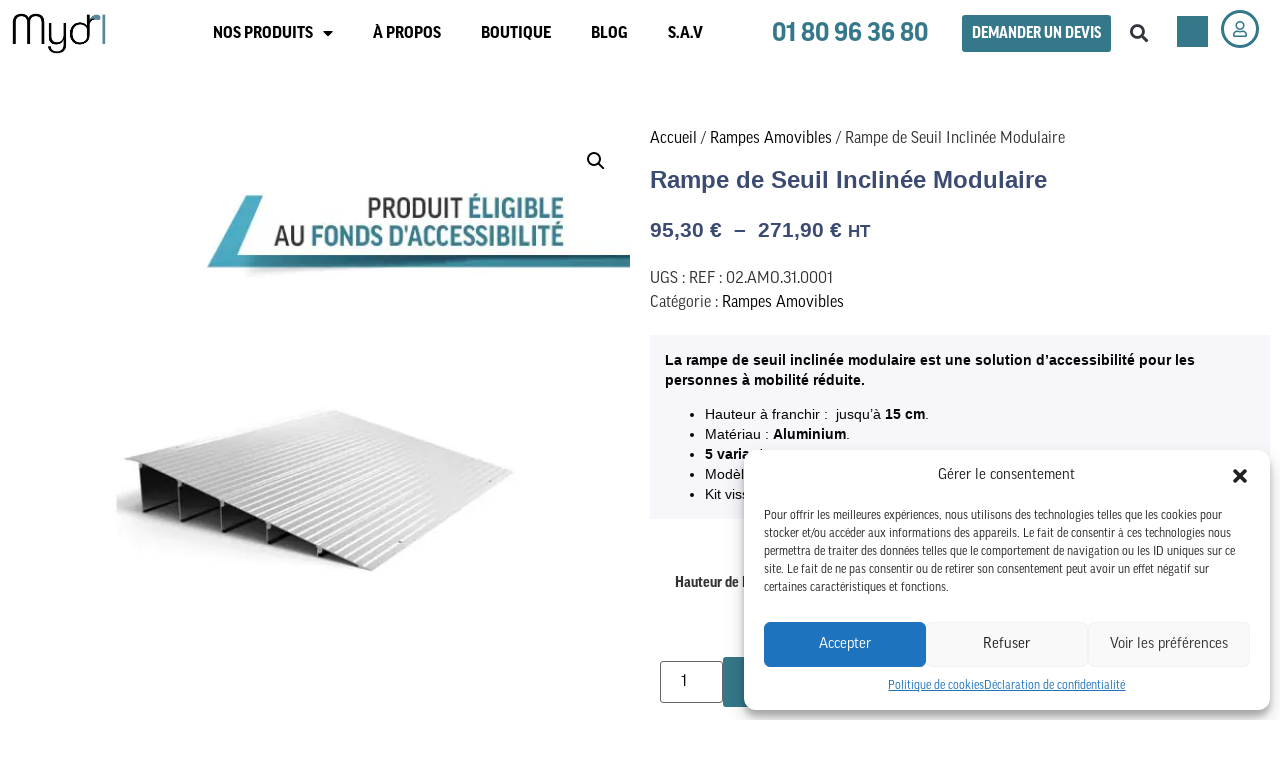

--- FILE ---
content_type: text/css; charset=utf-8
request_url: https://www.mydl.fr/wp-content/uploads/elementor/css/post-216.css?ver=1769076197
body_size: 3143
content:
.elementor-216 .elementor-element.elementor-element-6cda532:not(.elementor-motion-effects-element-type-background), .elementor-216 .elementor-element.elementor-element-6cda532 > .elementor-motion-effects-container > .elementor-motion-effects-layer{background-color:#FFFFFF;}.elementor-216 .elementor-element.elementor-element-6cda532{transition:background 0.3s, border 0.3s, border-radius 0.3s, box-shadow 0.3s;}.elementor-216 .elementor-element.elementor-element-6cda532 > .elementor-background-overlay{transition:background 0.3s, border-radius 0.3s, opacity 0.3s;}.elementor-bc-flex-widget .elementor-216 .elementor-element.elementor-element-858ee09.elementor-column .elementor-widget-wrap{align-items:center;}.elementor-216 .elementor-element.elementor-element-858ee09.elementor-column.elementor-element[data-element_type="column"] > .elementor-widget-wrap.elementor-element-populated{align-content:center;align-items:center;}.elementor-widget-ekit-nav-menu .eael-protected-content-message{font-family:var( --e-global-typography-secondary-font-family ), Sans-serif;font-size:var( --e-global-typography-secondary-font-size );font-weight:var( --e-global-typography-secondary-font-weight );text-transform:var( --e-global-typography-secondary-text-transform );font-style:var( --e-global-typography-secondary-font-style );text-decoration:var( --e-global-typography-secondary-text-decoration );line-height:var( --e-global-typography-secondary-line-height );letter-spacing:var( --e-global-typography-secondary-letter-spacing );}.elementor-widget-ekit-nav-menu .protected-content-error-msg{font-family:var( --e-global-typography-secondary-font-family ), Sans-serif;font-size:var( --e-global-typography-secondary-font-size );font-weight:var( --e-global-typography-secondary-font-weight );text-transform:var( --e-global-typography-secondary-text-transform );font-style:var( --e-global-typography-secondary-font-style );text-decoration:var( --e-global-typography-secondary-text-decoration );line-height:var( --e-global-typography-secondary-line-height );letter-spacing:var( --e-global-typography-secondary-letter-spacing );}.elementor-216 .elementor-element.elementor-element-0678ed4 .elementskit-menu-hamburger:hover{background-color:var( --e-global-color-ef04929 );}.elementor-216 .elementor-element.elementor-element-0678ed4 .elementskit-menu-close:hover{background-color:var( --e-global-color-ef04929 );color:#FFFFFF;}.elementor-216 .elementor-element.elementor-element-0678ed4 .elementskit-menu-container{height:43px;border-radius:0px 0px 0px 0px;}.elementor-216 .elementor-element.elementor-element-0678ed4 .elementskit-navbar-nav > li > a{font-family:"Nonito Sans", Sans-serif;font-weight:800;text-transform:uppercase;color:#000000;padding:0px 15px 0px 15px;}.elementor-216 .elementor-element.elementor-element-0678ed4 .elementskit-navbar-nav > li > a:hover{color:#707070;}.elementor-216 .elementor-element.elementor-element-0678ed4 .elementskit-navbar-nav > li > a:focus{color:#707070;}.elementor-216 .elementor-element.elementor-element-0678ed4 .elementskit-navbar-nav > li > a:active{color:#707070;}.elementor-216 .elementor-element.elementor-element-0678ed4 .elementskit-navbar-nav > li:hover > a{color:#707070;}.elementor-216 .elementor-element.elementor-element-0678ed4 .elementskit-navbar-nav > li:hover > a .elementskit-submenu-indicator{color:#707070;}.elementor-216 .elementor-element.elementor-element-0678ed4 .elementskit-navbar-nav > li > a:hover .elementskit-submenu-indicator{color:#707070;}.elementor-216 .elementor-element.elementor-element-0678ed4 .elementskit-navbar-nav > li > a:focus .elementskit-submenu-indicator{color:#707070;}.elementor-216 .elementor-element.elementor-element-0678ed4 .elementskit-navbar-nav > li > a:active .elementskit-submenu-indicator{color:#707070;}.elementor-216 .elementor-element.elementor-element-0678ed4 .elementskit-navbar-nav > li.current-menu-item > a{color:#707070;}.elementor-216 .elementor-element.elementor-element-0678ed4 .elementskit-navbar-nav > li.current-menu-ancestor > a{color:#707070;}.elementor-216 .elementor-element.elementor-element-0678ed4 .elementskit-navbar-nav > li.current-menu-ancestor > a .elementskit-submenu-indicator{color:#707070;}.elementor-216 .elementor-element.elementor-element-0678ed4 .elementskit-navbar-nav > li > a .elementskit-submenu-indicator{color:#101010;fill:#101010;}.elementor-216 .elementor-element.elementor-element-0678ed4 .elementskit-navbar-nav > li > a .ekit-submenu-indicator-icon{color:#101010;fill:#101010;}.elementor-216 .elementor-element.elementor-element-0678ed4 .elementskit-navbar-nav .elementskit-submenu-panel > li > a{padding:15px 15px 15px 15px;color:#000000;}.elementor-216 .elementor-element.elementor-element-0678ed4 .elementskit-navbar-nav .elementskit-submenu-panel > li > a:hover{color:#707070;}.elementor-216 .elementor-element.elementor-element-0678ed4 .elementskit-navbar-nav .elementskit-submenu-panel > li > a:focus{color:#707070;}.elementor-216 .elementor-element.elementor-element-0678ed4 .elementskit-navbar-nav .elementskit-submenu-panel > li > a:active{color:#707070;}.elementor-216 .elementor-element.elementor-element-0678ed4 .elementskit-navbar-nav .elementskit-submenu-panel > li:hover > a{color:#707070;}.elementor-216 .elementor-element.elementor-element-0678ed4 .elementskit-navbar-nav .elementskit-submenu-panel > li.current-menu-item > a{color:#707070 !important;}.elementor-216 .elementor-element.elementor-element-0678ed4 .elementskit-submenu-panel{padding:15px 0px 15px 0px;}.elementor-216 .elementor-element.elementor-element-0678ed4 .elementskit-navbar-nav .elementskit-submenu-panel{border-radius:0px 0px 0px 0px;min-width:220px;}.elementor-216 .elementor-element.elementor-element-0678ed4 .elementskit-menu-hamburger{float:right;}.elementor-216 .elementor-element.elementor-element-0678ed4 .elementskit-menu-hamburger .elementskit-menu-hamburger-icon{background-color:rgba(0, 0, 0, 0.5);}.elementor-216 .elementor-element.elementor-element-0678ed4 .elementskit-menu-hamburger > .ekit-menu-icon{color:rgba(0, 0, 0, 0.5);}.elementor-216 .elementor-element.elementor-element-0678ed4 .elementskit-menu-hamburger:hover .elementskit-menu-hamburger-icon{background-color:#FFFFFF;}.elementor-216 .elementor-element.elementor-element-0678ed4 .elementskit-menu-hamburger:hover > .ekit-menu-icon{color:#FFFFFF;}.elementor-216 .elementor-element.elementor-element-0678ed4 .elementskit-menu-close{color:rgba(51, 51, 51, 1);}.elementor-widget-image .eael-protected-content-message{font-family:var( --e-global-typography-secondary-font-family ), Sans-serif;font-size:var( --e-global-typography-secondary-font-size );font-weight:var( --e-global-typography-secondary-font-weight );text-transform:var( --e-global-typography-secondary-text-transform );font-style:var( --e-global-typography-secondary-font-style );text-decoration:var( --e-global-typography-secondary-text-decoration );line-height:var( --e-global-typography-secondary-line-height );letter-spacing:var( --e-global-typography-secondary-letter-spacing );}.elementor-widget-image .protected-content-error-msg{font-family:var( --e-global-typography-secondary-font-family ), Sans-serif;font-size:var( --e-global-typography-secondary-font-size );font-weight:var( --e-global-typography-secondary-font-weight );text-transform:var( --e-global-typography-secondary-text-transform );font-style:var( --e-global-typography-secondary-font-style );text-decoration:var( --e-global-typography-secondary-text-decoration );line-height:var( --e-global-typography-secondary-line-height );letter-spacing:var( --e-global-typography-secondary-letter-spacing );}.elementor-widget-image .widget-image-caption{font-family:var( --e-global-typography-text-font-family ), Sans-serif;font-size:var( --e-global-typography-text-font-size );font-weight:var( --e-global-typography-text-font-weight );text-transform:var( --e-global-typography-text-text-transform );font-style:var( --e-global-typography-text-font-style );text-decoration:var( --e-global-typography-text-text-decoration );line-height:var( --e-global-typography-text-line-height );letter-spacing:var( --e-global-typography-text-letter-spacing );}.elementor-216 .elementor-element.elementor-element-7e266b4 img{width:60%;}.elementor-bc-flex-widget .elementor-216 .elementor-element.elementor-element-04ac0ed.elementor-column .elementor-widget-wrap{align-items:center;}.elementor-216 .elementor-element.elementor-element-04ac0ed.elementor-column.elementor-element[data-element_type="column"] > .elementor-widget-wrap.elementor-element-populated{align-content:center;align-items:center;}.elementor-widget-woocommerce-menu-cart .eael-protected-content-message{font-family:var( --e-global-typography-secondary-font-family ), Sans-serif;font-size:var( --e-global-typography-secondary-font-size );font-weight:var( --e-global-typography-secondary-font-weight );text-transform:var( --e-global-typography-secondary-text-transform );font-style:var( --e-global-typography-secondary-font-style );text-decoration:var( --e-global-typography-secondary-text-decoration );line-height:var( --e-global-typography-secondary-line-height );letter-spacing:var( --e-global-typography-secondary-letter-spacing );}.elementor-widget-woocommerce-menu-cart .protected-content-error-msg{font-family:var( --e-global-typography-secondary-font-family ), Sans-serif;font-size:var( --e-global-typography-secondary-font-size );font-weight:var( --e-global-typography-secondary-font-weight );text-transform:var( --e-global-typography-secondary-text-transform );font-style:var( --e-global-typography-secondary-font-style );text-decoration:var( --e-global-typography-secondary-text-decoration );line-height:var( --e-global-typography-secondary-line-height );letter-spacing:var( --e-global-typography-secondary-letter-spacing );}.elementor-widget-woocommerce-menu-cart .elementor-menu-cart__toggle .elementor-button{font-family:var( --e-global-typography-primary-font-family ), Sans-serif;font-size:var( --e-global-typography-primary-font-size );font-weight:var( --e-global-typography-primary-font-weight );text-transform:var( --e-global-typography-primary-text-transform );font-style:var( --e-global-typography-primary-font-style );text-decoration:var( --e-global-typography-primary-text-decoration );line-height:var( --e-global-typography-primary-line-height );letter-spacing:var( --e-global-typography-primary-letter-spacing );}.elementor-widget-woocommerce-menu-cart .elementor-menu-cart__product-name a{font-family:var( --e-global-typography-primary-font-family ), Sans-serif;font-size:var( --e-global-typography-primary-font-size );font-weight:var( --e-global-typography-primary-font-weight );text-transform:var( --e-global-typography-primary-text-transform );font-style:var( --e-global-typography-primary-font-style );text-decoration:var( --e-global-typography-primary-text-decoration );line-height:var( --e-global-typography-primary-line-height );letter-spacing:var( --e-global-typography-primary-letter-spacing );}.elementor-widget-woocommerce-menu-cart .elementor-menu-cart__product-price{font-family:var( --e-global-typography-primary-font-family ), Sans-serif;font-size:var( --e-global-typography-primary-font-size );font-weight:var( --e-global-typography-primary-font-weight );text-transform:var( --e-global-typography-primary-text-transform );font-style:var( --e-global-typography-primary-font-style );text-decoration:var( --e-global-typography-primary-text-decoration );line-height:var( --e-global-typography-primary-line-height );letter-spacing:var( --e-global-typography-primary-letter-spacing );}.elementor-widget-woocommerce-menu-cart .elementor-menu-cart__footer-buttons .elementor-button{font-family:var( --e-global-typography-primary-font-family ), Sans-serif;font-size:var( --e-global-typography-primary-font-size );font-weight:var( --e-global-typography-primary-font-weight );text-transform:var( --e-global-typography-primary-text-transform );font-style:var( --e-global-typography-primary-font-style );text-decoration:var( --e-global-typography-primary-text-decoration );line-height:var( --e-global-typography-primary-line-height );letter-spacing:var( --e-global-typography-primary-letter-spacing );}.elementor-widget-woocommerce-menu-cart .elementor-menu-cart__footer-buttons a.elementor-button--view-cart{font-family:var( --e-global-typography-primary-font-family ), Sans-serif;font-size:var( --e-global-typography-primary-font-size );font-weight:var( --e-global-typography-primary-font-weight );text-transform:var( --e-global-typography-primary-text-transform );font-style:var( --e-global-typography-primary-font-style );text-decoration:var( --e-global-typography-primary-text-decoration );line-height:var( --e-global-typography-primary-line-height );letter-spacing:var( --e-global-typography-primary-letter-spacing );}.elementor-widget-woocommerce-menu-cart .elementor-menu-cart__footer-buttons a.elementor-button--checkout{font-family:var( --e-global-typography-primary-font-family ), Sans-serif;font-size:var( --e-global-typography-primary-font-size );font-weight:var( --e-global-typography-primary-font-weight );text-transform:var( --e-global-typography-primary-text-transform );font-style:var( --e-global-typography-primary-font-style );text-decoration:var( --e-global-typography-primary-text-decoration );line-height:var( --e-global-typography-primary-line-height );letter-spacing:var( --e-global-typography-primary-letter-spacing );}.elementor-widget-woocommerce-menu-cart .woocommerce-mini-cart__empty-message{font-family:var( --e-global-typography-primary-font-family ), Sans-serif;font-size:var( --e-global-typography-primary-font-size );font-weight:var( --e-global-typography-primary-font-weight );text-transform:var( --e-global-typography-primary-text-transform );font-style:var( --e-global-typography-primary-font-style );text-decoration:var( --e-global-typography-primary-text-decoration );line-height:var( --e-global-typography-primary-line-height );letter-spacing:var( --e-global-typography-primary-letter-spacing );}.elementor-216 .elementor-element.elementor-element-f46076f{--main-alignment:center;--divider-style:solid;--subtotal-divider-style:solid;--elementor-remove-from-cart-button:none;--remove-from-cart-button:block;--toggle-button-icon-color:var( --e-global-color-ef04929 );--toggle-button-border-width:0px;--toggle-icon-size:31px;--toggle-icon-padding:0px 0px 0px 0px;--cart-border-style:none;--cart-footer-layout:1fr 1fr;--products-max-height-sidecart:calc(100vh - 240px);--products-max-height-minicart:calc(100vh - 385px);}.elementor-216 .elementor-element.elementor-element-f46076f .widget_shopping_cart_content{--subtotal-divider-left-width:0;--subtotal-divider-right-width:0;}.elementor-216 .elementor-element.elementor-element-0b6ab11:not(.elementor-motion-effects-element-type-background), .elementor-216 .elementor-element.elementor-element-0b6ab11 > .elementor-motion-effects-container > .elementor-motion-effects-layer{background-color:#FFFFFF;}.elementor-216 .elementor-element.elementor-element-0b6ab11{transition:background 0.3s, border 0.3s, border-radius 0.3s, box-shadow 0.3s;padding:0px 0px 0px 0px;}.elementor-216 .elementor-element.elementor-element-0b6ab11 > .elementor-background-overlay{transition:background 0.3s, border-radius 0.3s, opacity 0.3s;}.elementor-bc-flex-widget .elementor-216 .elementor-element.elementor-element-7e0b4eb.elementor-column .elementor-widget-wrap{align-items:center;}.elementor-216 .elementor-element.elementor-element-7e0b4eb.elementor-column.elementor-element[data-element_type="column"] > .elementor-widget-wrap.elementor-element-populated{align-content:center;align-items:center;}.elementor-216 .elementor-element.elementor-element-7e0b4eb.elementor-column > .elementor-widget-wrap{justify-content:flex-start;}.elementor-216 .elementor-element.elementor-element-7e0b4eb > .elementor-element-populated{padding:10px 10px 10px 10px;}.elementor-216 .elementor-element.elementor-element-f833994{width:var( --container-widget-width, 110.728% );max-width:110.728%;--container-widget-width:110.728%;--container-widget-flex-grow:0;text-align:left;}.elementor-216 .elementor-element.elementor-element-f833994 img{width:60%;}.elementor-bc-flex-widget .elementor-216 .elementor-element.elementor-element-df3e4ef.elementor-column .elementor-widget-wrap{align-items:center;}.elementor-216 .elementor-element.elementor-element-df3e4ef.elementor-column.elementor-element[data-element_type="column"] > .elementor-widget-wrap.elementor-element-populated{align-content:center;align-items:center;}.elementor-216 .elementor-element.elementor-element-df3e4ef.elementor-column > .elementor-widget-wrap{justify-content:flex-start;}.elementor-216 .elementor-element.elementor-element-df3e4ef > .elementor-element-populated{padding:10px 10px 10px 10px;}.elementor-widget-nav-menu .eael-protected-content-message{font-family:var( --e-global-typography-secondary-font-family ), Sans-serif;font-size:var( --e-global-typography-secondary-font-size );font-weight:var( --e-global-typography-secondary-font-weight );text-transform:var( --e-global-typography-secondary-text-transform );font-style:var( --e-global-typography-secondary-font-style );text-decoration:var( --e-global-typography-secondary-text-decoration );line-height:var( --e-global-typography-secondary-line-height );letter-spacing:var( --e-global-typography-secondary-letter-spacing );}.elementor-widget-nav-menu .protected-content-error-msg{font-family:var( --e-global-typography-secondary-font-family ), Sans-serif;font-size:var( --e-global-typography-secondary-font-size );font-weight:var( --e-global-typography-secondary-font-weight );text-transform:var( --e-global-typography-secondary-text-transform );font-style:var( --e-global-typography-secondary-font-style );text-decoration:var( --e-global-typography-secondary-text-decoration );line-height:var( --e-global-typography-secondary-line-height );letter-spacing:var( --e-global-typography-secondary-letter-spacing );}.elementor-widget-nav-menu .elementor-nav-menu .elementor-item{font-family:var( --e-global-typography-primary-font-family ), Sans-serif;font-size:var( --e-global-typography-primary-font-size );font-weight:var( --e-global-typography-primary-font-weight );text-transform:var( --e-global-typography-primary-text-transform );font-style:var( --e-global-typography-primary-font-style );text-decoration:var( --e-global-typography-primary-text-decoration );line-height:var( --e-global-typography-primary-line-height );letter-spacing:var( --e-global-typography-primary-letter-spacing );}.elementor-widget-nav-menu .elementor-nav-menu--dropdown .elementor-item, .elementor-widget-nav-menu .elementor-nav-menu--dropdown  .elementor-sub-item{font-family:var( --e-global-typography-accent-font-family ), Sans-serif;font-size:var( --e-global-typography-accent-font-size );font-weight:var( --e-global-typography-accent-font-weight );text-transform:var( --e-global-typography-accent-text-transform );font-style:var( --e-global-typography-accent-font-style );text-decoration:var( --e-global-typography-accent-text-decoration );letter-spacing:var( --e-global-typography-accent-letter-spacing );}.elementor-216 .elementor-element.elementor-element-c8c2a6a{width:var( --container-widget-width, 96.838% );max-width:96.838%;--container-widget-width:96.838%;--container-widget-flex-grow:0;}.elementor-216 .elementor-element.elementor-element-c8c2a6a .elementor-menu-toggle{margin:0 auto;}.elementor-216 .elementor-element.elementor-element-c8c2a6a .elementor-nav-menu--main .elementor-item{color:#000000;fill:#000000;}.elementor-216 .elementor-element.elementor-element-c8c2a6a .elementor-nav-menu--dropdown a:hover,
					.elementor-216 .elementor-element.elementor-element-c8c2a6a .elementor-nav-menu--dropdown a:focus,
					.elementor-216 .elementor-element.elementor-element-c8c2a6a .elementor-nav-menu--dropdown a.elementor-item-active,
					.elementor-216 .elementor-element.elementor-element-c8c2a6a .elementor-nav-menu--dropdown a.highlighted,
					.elementor-216 .elementor-element.elementor-element-c8c2a6a .elementor-menu-toggle:hover,
					.elementor-216 .elementor-element.elementor-element-c8c2a6a .elementor-menu-toggle:focus{color:#000000;}.elementor-216 .elementor-element.elementor-element-c8c2a6a .elementor-nav-menu--dropdown a:hover,
					.elementor-216 .elementor-element.elementor-element-c8c2a6a .elementor-nav-menu--dropdown a:focus,
					.elementor-216 .elementor-element.elementor-element-c8c2a6a .elementor-nav-menu--dropdown a.elementor-item-active,
					.elementor-216 .elementor-element.elementor-element-c8c2a6a .elementor-nav-menu--dropdown a.highlighted{background-color:#E4E4E487;}.elementor-216 .elementor-element.elementor-element-c8c2a6a .elementor-nav-menu--dropdown .elementor-item, .elementor-216 .elementor-element.elementor-element-c8c2a6a .elementor-nav-menu--dropdown  .elementor-sub-item{font-family:"ff-good-web-pro", Sans-serif;font-size:16px;font-weight:700;text-transform:capitalize;font-style:normal;text-decoration:none;letter-spacing:0px;}.elementor-bc-flex-widget .elementor-216 .elementor-element.elementor-element-87f2fe8.elementor-column .elementor-widget-wrap{align-items:center;}.elementor-216 .elementor-element.elementor-element-87f2fe8.elementor-column.elementor-element[data-element_type="column"] > .elementor-widget-wrap.elementor-element-populated{align-content:center;align-items:center;}.elementor-216 .elementor-element.elementor-element-87f2fe8 > .elementor-element-populated{margin:0px 0px 0px 0px;--e-column-margin-right:0px;--e-column-margin-left:0px;}.elementor-widget-heading .eael-protected-content-message{font-family:var( --e-global-typography-secondary-font-family ), Sans-serif;font-size:var( --e-global-typography-secondary-font-size );font-weight:var( --e-global-typography-secondary-font-weight );text-transform:var( --e-global-typography-secondary-text-transform );font-style:var( --e-global-typography-secondary-font-style );text-decoration:var( --e-global-typography-secondary-text-decoration );line-height:var( --e-global-typography-secondary-line-height );letter-spacing:var( --e-global-typography-secondary-letter-spacing );}.elementor-widget-heading .protected-content-error-msg{font-family:var( --e-global-typography-secondary-font-family ), Sans-serif;font-size:var( --e-global-typography-secondary-font-size );font-weight:var( --e-global-typography-secondary-font-weight );text-transform:var( --e-global-typography-secondary-text-transform );font-style:var( --e-global-typography-secondary-font-style );text-decoration:var( --e-global-typography-secondary-text-decoration );line-height:var( --e-global-typography-secondary-line-height );letter-spacing:var( --e-global-typography-secondary-letter-spacing );}.elementor-widget-heading .elementor-heading-title{font-family:var( --e-global-typography-primary-font-family ), Sans-serif;font-size:var( --e-global-typography-primary-font-size );font-weight:var( --e-global-typography-primary-font-weight );text-transform:var( --e-global-typography-primary-text-transform );font-style:var( --e-global-typography-primary-font-style );text-decoration:var( --e-global-typography-primary-text-decoration );line-height:var( --e-global-typography-primary-line-height );letter-spacing:var( --e-global-typography-primary-letter-spacing );}.elementor-216 .elementor-element.elementor-element-af502da{width:var( --container-widget-width, 178.261% );max-width:178.261%;--container-widget-width:178.261%;--container-widget-flex-grow:0;text-align:center;}.elementor-216 .elementor-element.elementor-element-af502da .elementor-heading-title{font-size:26px;font-weight:600;text-transform:none;font-style:normal;text-decoration:none;line-height:1.2em;letter-spacing:0px;-webkit-text-stroke-color:#000;stroke:#000;color:#357889;}.elementor-bc-flex-widget .elementor-216 .elementor-element.elementor-element-f6cef7a.elementor-column .elementor-widget-wrap{align-items:center;}.elementor-216 .elementor-element.elementor-element-f6cef7a.elementor-column.elementor-element[data-element_type="column"] > .elementor-widget-wrap.elementor-element-populated{align-content:center;align-items:center;}.elementor-216 .elementor-element.elementor-element-f6cef7a > .elementor-element-populated{padding:10px 0px 10px 10px;}.elementor-widget-button .eael-protected-content-message{font-family:var( --e-global-typography-secondary-font-family ), Sans-serif;font-size:var( --e-global-typography-secondary-font-size );font-weight:var( --e-global-typography-secondary-font-weight );text-transform:var( --e-global-typography-secondary-text-transform );font-style:var( --e-global-typography-secondary-font-style );text-decoration:var( --e-global-typography-secondary-text-decoration );line-height:var( --e-global-typography-secondary-line-height );letter-spacing:var( --e-global-typography-secondary-letter-spacing );}.elementor-widget-button .protected-content-error-msg{font-family:var( --e-global-typography-secondary-font-family ), Sans-serif;font-size:var( --e-global-typography-secondary-font-size );font-weight:var( --e-global-typography-secondary-font-weight );text-transform:var( --e-global-typography-secondary-text-transform );font-style:var( --e-global-typography-secondary-font-style );text-decoration:var( --e-global-typography-secondary-text-decoration );line-height:var( --e-global-typography-secondary-line-height );letter-spacing:var( --e-global-typography-secondary-letter-spacing );}.elementor-widget-button .elementor-button{font-family:var( --e-global-typography-accent-font-family ), Sans-serif;font-size:var( --e-global-typography-accent-font-size );font-weight:var( --e-global-typography-accent-font-weight );text-transform:var( --e-global-typography-accent-text-transform );font-style:var( --e-global-typography-accent-font-style );text-decoration:var( --e-global-typography-accent-text-decoration );line-height:var( --e-global-typography-accent-line-height );letter-spacing:var( --e-global-typography-accent-letter-spacing );}.elementor-216 .elementor-element.elementor-element-e352b7f .elementor-button{background-color:#357889;font-family:"ff-good-headline-web-pro-nar", Sans-serif;font-size:17px;font-weight:600;text-transform:capitalize;font-style:normal;text-decoration:none;line-height:1em;letter-spacing:0px;padding:10px 10px 10px 10px;}.elementor-216 .elementor-element.elementor-element-e352b7f > .elementor-widget-container{margin:0px 0px 0px 0px;}.elementor-bc-flex-widget .elementor-216 .elementor-element.elementor-element-b50b702.elementor-column .elementor-widget-wrap{align-items:center;}.elementor-216 .elementor-element.elementor-element-b50b702.elementor-column.elementor-element[data-element_type="column"] > .elementor-widget-wrap.elementor-element-populated{align-content:center;align-items:center;}.elementor-widget-search-form .eael-protected-content-message{font-family:var( --e-global-typography-secondary-font-family ), Sans-serif;font-size:var( --e-global-typography-secondary-font-size );font-weight:var( --e-global-typography-secondary-font-weight );text-transform:var( --e-global-typography-secondary-text-transform );font-style:var( --e-global-typography-secondary-font-style );text-decoration:var( --e-global-typography-secondary-text-decoration );line-height:var( --e-global-typography-secondary-line-height );letter-spacing:var( --e-global-typography-secondary-letter-spacing );}.elementor-widget-search-form .protected-content-error-msg{font-family:var( --e-global-typography-secondary-font-family ), Sans-serif;font-size:var( --e-global-typography-secondary-font-size );font-weight:var( --e-global-typography-secondary-font-weight );text-transform:var( --e-global-typography-secondary-text-transform );font-style:var( --e-global-typography-secondary-font-style );text-decoration:var( --e-global-typography-secondary-text-decoration );line-height:var( --e-global-typography-secondary-line-height );letter-spacing:var( --e-global-typography-secondary-letter-spacing );}.elementor-widget-search-form input[type="search"].elementor-search-form__input{font-family:var( --e-global-typography-text-font-family ), Sans-serif;font-size:var( --e-global-typography-text-font-size );font-weight:var( --e-global-typography-text-font-weight );text-transform:var( --e-global-typography-text-text-transform );font-style:var( --e-global-typography-text-font-style );text-decoration:var( --e-global-typography-text-text-decoration );line-height:var( --e-global-typography-text-line-height );letter-spacing:var( --e-global-typography-text-letter-spacing );}.elementor-widget-search-form .elementor-search-form__submit{font-family:var( --e-global-typography-text-font-family ), Sans-serif;font-size:var( --e-global-typography-text-font-size );font-weight:var( --e-global-typography-text-font-weight );text-transform:var( --e-global-typography-text-text-transform );font-style:var( --e-global-typography-text-font-style );text-decoration:var( --e-global-typography-text-text-decoration );line-height:var( --e-global-typography-text-line-height );letter-spacing:var( --e-global-typography-text-letter-spacing );}.elementor-216 .elementor-element.elementor-element-e934510{width:var( --container-widget-width, 158.417% );max-width:158.417%;--container-widget-width:158.417%;--container-widget-flex-grow:0;}.elementor-216 .elementor-element.elementor-element-e934510 .elementor-search-form{text-align:center;}.elementor-216 .elementor-element.elementor-element-e934510 .elementor-search-form__toggle{--e-search-form-toggle-size:33px;--e-search-form-toggle-background-color:#00000000;}.elementor-216 .elementor-element.elementor-element-e934510 .elementor-search-form__input,
					.elementor-216 .elementor-element.elementor-element-e934510 .elementor-search-form__icon,
					.elementor-216 .elementor-element.elementor-element-e934510 .elementor-lightbox .dialog-lightbox-close-button,
					.elementor-216 .elementor-element.elementor-element-e934510 .elementor-lightbox .dialog-lightbox-close-button:hover,
					.elementor-216 .elementor-element.elementor-element-e934510.elementor-search-form--skin-full_screen input[type="search"].elementor-search-form__input{color:#FFFFFF;fill:#FFFFFF;}.elementor-216 .elementor-element.elementor-element-e934510:not(.elementor-search-form--skin-full_screen) .elementor-search-form__container{border-radius:3px;}.elementor-216 .elementor-element.elementor-element-e934510.elementor-search-form--skin-full_screen input[type="search"].elementor-search-form__input{border-radius:3px;}.elementor-bc-flex-widget .elementor-216 .elementor-element.elementor-element-2c10546.elementor-column .elementor-widget-wrap{align-items:center;}.elementor-216 .elementor-element.elementor-element-2c10546.elementor-column.elementor-element[data-element_type="column"] > .elementor-widget-wrap.elementor-element-populated{align-content:center;align-items:center;}.elementor-216 .elementor-element.elementor-element-0a85dd4{--main-alignment:center;--divider-style:solid;--subtotal-divider-style:solid;--elementor-remove-from-cart-button:none;--remove-from-cart-button:block;--toggle-button-icon-color:var( --e-global-color-ef04929 );--toggle-button-background-color:var( --e-global-color-c696dce );--toggle-button-border-width:0px;--toggle-icon-size:31px;--toggle-icon-padding:0px 0px 0px 0px;--cart-border-style:none;--cart-footer-layout:1fr 1fr;--products-max-height-sidecart:calc(100vh - 240px);--products-max-height-minicart:calc(100vh - 385px);}.elementor-216 .elementor-element.elementor-element-0a85dd4 .widget_shopping_cart_content{--subtotal-divider-left-width:0;--subtotal-divider-right-width:0;}.elementor-bc-flex-widget .elementor-216 .elementor-element.elementor-element-2a69aed.elementor-column .elementor-widget-wrap{align-items:center;}.elementor-216 .elementor-element.elementor-element-2a69aed.elementor-column.elementor-element[data-element_type="column"] > .elementor-widget-wrap.elementor-element-populated{align-content:center;align-items:center;}.elementor-widget-icon .eael-protected-content-message{font-family:var( --e-global-typography-secondary-font-family ), Sans-serif;font-size:var( --e-global-typography-secondary-font-size );font-weight:var( --e-global-typography-secondary-font-weight );text-transform:var( --e-global-typography-secondary-text-transform );font-style:var( --e-global-typography-secondary-font-style );text-decoration:var( --e-global-typography-secondary-text-decoration );line-height:var( --e-global-typography-secondary-line-height );letter-spacing:var( --e-global-typography-secondary-letter-spacing );}.elementor-widget-icon .protected-content-error-msg{font-family:var( --e-global-typography-secondary-font-family ), Sans-serif;font-size:var( --e-global-typography-secondary-font-size );font-weight:var( --e-global-typography-secondary-font-weight );text-transform:var( --e-global-typography-secondary-text-transform );font-style:var( --e-global-typography-secondary-font-style );text-decoration:var( --e-global-typography-secondary-text-decoration );line-height:var( --e-global-typography-secondary-line-height );letter-spacing:var( --e-global-typography-secondary-letter-spacing );}.elementor-216 .elementor-element.elementor-element-f825837 .elementor-icon-wrapper{text-align:center;}.elementor-216 .elementor-element.elementor-element-f825837.elementor-view-stacked .elementor-icon{background-color:#357889;}.elementor-216 .elementor-element.elementor-element-f825837.elementor-view-framed .elementor-icon, .elementor-216 .elementor-element.elementor-element-f825837.elementor-view-default .elementor-icon{color:#357889;border-color:#357889;}.elementor-216 .elementor-element.elementor-element-f825837.elementor-view-framed .elementor-icon, .elementor-216 .elementor-element.elementor-element-f825837.elementor-view-default .elementor-icon svg{fill:#357889;}.elementor-216 .elementor-element.elementor-element-f825837 .elementor-icon{font-size:16px;}.elementor-216 .elementor-element.elementor-element-f825837 .elementor-icon svg{height:16px;}.elementor-216 .elementor-element.elementor-element-4aa9a55 .elementor-icon-wrapper{text-align:center;}.elementor-216 .elementor-element.elementor-element-4aa9a55.elementor-view-stacked .elementor-icon{background-color:#357889;}.elementor-216 .elementor-element.elementor-element-4aa9a55.elementor-view-framed .elementor-icon, .elementor-216 .elementor-element.elementor-element-4aa9a55.elementor-view-default .elementor-icon{color:#357889;border-color:#357889;}.elementor-216 .elementor-element.elementor-element-4aa9a55.elementor-view-framed .elementor-icon, .elementor-216 .elementor-element.elementor-element-4aa9a55.elementor-view-default .elementor-icon svg{fill:#357889;}.elementor-216 .elementor-element.elementor-element-4aa9a55 .elementor-icon{font-size:16px;}.elementor-216 .elementor-element.elementor-element-4aa9a55 .elementor-icon svg{height:16px;}@media(min-width:768px){.elementor-216 .elementor-element.elementor-element-df3e4ef{width:44.538%;}.elementor-216 .elementor-element.elementor-element-87f2fe8{width:15.207%;}.elementor-216 .elementor-element.elementor-element-f6cef7a{width:12.769%;}.elementor-216 .elementor-element.elementor-element-b50b702{width:4.385%;}.elementor-216 .elementor-element.elementor-element-2c10546{width:3.386%;}.elementor-216 .elementor-element.elementor-element-2a69aed{width:4.57%;}}@media(max-width:1024px){.elementor-widget-ekit-nav-menu .eael-protected-content-message{font-size:var( --e-global-typography-secondary-font-size );line-height:var( --e-global-typography-secondary-line-height );letter-spacing:var( --e-global-typography-secondary-letter-spacing );}.elementor-widget-ekit-nav-menu .protected-content-error-msg{font-size:var( --e-global-typography-secondary-font-size );line-height:var( --e-global-typography-secondary-line-height );letter-spacing:var( --e-global-typography-secondary-letter-spacing );}.elementor-216 .elementor-element.elementor-element-0678ed4 .elementskit-nav-identity-panel{padding:10px 0px 10px 0px;}.elementor-216 .elementor-element.elementor-element-0678ed4 .elementskit-menu-container{max-width:350px;border-radius:0px 0px 0px 0px;}.elementor-216 .elementor-element.elementor-element-0678ed4 .elementskit-navbar-nav > li > a{color:#000000;padding:10px 15px 10px 15px;}.elementor-216 .elementor-element.elementor-element-0678ed4 .elementskit-navbar-nav .elementskit-submenu-panel > li > a{padding:15px 15px 15px 15px;}.elementor-216 .elementor-element.elementor-element-0678ed4 .elementskit-navbar-nav .elementskit-submenu-panel{border-radius:0px 0px 0px 0px;}.elementor-216 .elementor-element.elementor-element-0678ed4 .elementskit-menu-hamburger{padding:8px 8px 8px 8px;width:45px;border-radius:3px;}.elementor-216 .elementor-element.elementor-element-0678ed4 .elementskit-menu-close{padding:8px 8px 8px 8px;margin:12px 12px 12px 12px;width:45px;border-radius:3px;}.elementor-216 .elementor-element.elementor-element-0678ed4 .elementskit-nav-logo > img{max-width:160px;max-height:60px;}.elementor-216 .elementor-element.elementor-element-0678ed4 .elementskit-nav-logo{margin:5px 0px 5px 0px;padding:5px 5px 5px 5px;}.elementor-widget-image .eael-protected-content-message{font-size:var( --e-global-typography-secondary-font-size );line-height:var( --e-global-typography-secondary-line-height );letter-spacing:var( --e-global-typography-secondary-letter-spacing );}.elementor-widget-image .protected-content-error-msg{font-size:var( --e-global-typography-secondary-font-size );line-height:var( --e-global-typography-secondary-line-height );letter-spacing:var( --e-global-typography-secondary-letter-spacing );}.elementor-widget-image .widget-image-caption{font-size:var( --e-global-typography-text-font-size );line-height:var( --e-global-typography-text-line-height );letter-spacing:var( --e-global-typography-text-letter-spacing );}.elementor-widget-woocommerce-menu-cart .eael-protected-content-message{font-size:var( --e-global-typography-secondary-font-size );line-height:var( --e-global-typography-secondary-line-height );letter-spacing:var( --e-global-typography-secondary-letter-spacing );}.elementor-widget-woocommerce-menu-cart .protected-content-error-msg{font-size:var( --e-global-typography-secondary-font-size );line-height:var( --e-global-typography-secondary-line-height );letter-spacing:var( --e-global-typography-secondary-letter-spacing );}.elementor-widget-woocommerce-menu-cart .elementor-menu-cart__toggle .elementor-button{font-size:var( --e-global-typography-primary-font-size );line-height:var( --e-global-typography-primary-line-height );letter-spacing:var( --e-global-typography-primary-letter-spacing );}.elementor-widget-woocommerce-menu-cart .elementor-menu-cart__product-name a{font-size:var( --e-global-typography-primary-font-size );line-height:var( --e-global-typography-primary-line-height );letter-spacing:var( --e-global-typography-primary-letter-spacing );}.elementor-widget-woocommerce-menu-cart .elementor-menu-cart__product-price{font-size:var( --e-global-typography-primary-font-size );line-height:var( --e-global-typography-primary-line-height );letter-spacing:var( --e-global-typography-primary-letter-spacing );}.elementor-widget-woocommerce-menu-cart .elementor-menu-cart__footer-buttons .elementor-button{font-size:var( --e-global-typography-primary-font-size );line-height:var( --e-global-typography-primary-line-height );letter-spacing:var( --e-global-typography-primary-letter-spacing );}.elementor-widget-woocommerce-menu-cart .elementor-menu-cart__footer-buttons a.elementor-button--view-cart{font-size:var( --e-global-typography-primary-font-size );line-height:var( --e-global-typography-primary-line-height );letter-spacing:var( --e-global-typography-primary-letter-spacing );}.elementor-widget-woocommerce-menu-cart .elementor-menu-cart__footer-buttons a.elementor-button--checkout{font-size:var( --e-global-typography-primary-font-size );line-height:var( --e-global-typography-primary-line-height );letter-spacing:var( --e-global-typography-primary-letter-spacing );}.elementor-widget-woocommerce-menu-cart .woocommerce-mini-cart__empty-message{font-size:var( --e-global-typography-primary-font-size );line-height:var( --e-global-typography-primary-line-height );letter-spacing:var( --e-global-typography-primary-letter-spacing );}.elementor-widget-nav-menu .eael-protected-content-message{font-size:var( --e-global-typography-secondary-font-size );line-height:var( --e-global-typography-secondary-line-height );letter-spacing:var( --e-global-typography-secondary-letter-spacing );}.elementor-widget-nav-menu .protected-content-error-msg{font-size:var( --e-global-typography-secondary-font-size );line-height:var( --e-global-typography-secondary-line-height );letter-spacing:var( --e-global-typography-secondary-letter-spacing );}.elementor-widget-nav-menu .elementor-nav-menu .elementor-item{font-size:var( --e-global-typography-primary-font-size );line-height:var( --e-global-typography-primary-line-height );letter-spacing:var( --e-global-typography-primary-letter-spacing );}.elementor-widget-nav-menu .elementor-nav-menu--dropdown .elementor-item, .elementor-widget-nav-menu .elementor-nav-menu--dropdown  .elementor-sub-item{font-size:var( --e-global-typography-accent-font-size );letter-spacing:var( --e-global-typography-accent-letter-spacing );}.elementor-216 .elementor-element.elementor-element-c8c2a6a .elementor-nav-menu--dropdown .elementor-item, .elementor-216 .elementor-element.elementor-element-c8c2a6a .elementor-nav-menu--dropdown  .elementor-sub-item{font-size:14px;}.elementor-widget-heading .eael-protected-content-message{font-size:var( --e-global-typography-secondary-font-size );line-height:var( --e-global-typography-secondary-line-height );letter-spacing:var( --e-global-typography-secondary-letter-spacing );}.elementor-widget-heading .protected-content-error-msg{font-size:var( --e-global-typography-secondary-font-size );line-height:var( --e-global-typography-secondary-line-height );letter-spacing:var( --e-global-typography-secondary-letter-spacing );}.elementor-widget-heading .elementor-heading-title{font-size:var( --e-global-typography-primary-font-size );line-height:var( --e-global-typography-primary-line-height );letter-spacing:var( --e-global-typography-primary-letter-spacing );}.elementor-216 .elementor-element.elementor-element-af502da .elementor-heading-title{font-size:45px;}.elementor-widget-button .eael-protected-content-message{font-size:var( --e-global-typography-secondary-font-size );line-height:var( --e-global-typography-secondary-line-height );letter-spacing:var( --e-global-typography-secondary-letter-spacing );}.elementor-widget-button .protected-content-error-msg{font-size:var( --e-global-typography-secondary-font-size );line-height:var( --e-global-typography-secondary-line-height );letter-spacing:var( --e-global-typography-secondary-letter-spacing );}.elementor-widget-button .elementor-button{font-size:var( --e-global-typography-accent-font-size );line-height:var( --e-global-typography-accent-line-height );letter-spacing:var( --e-global-typography-accent-letter-spacing );}.elementor-216 .elementor-element.elementor-element-e352b7f .elementor-button{font-size:14px;}.elementor-widget-search-form .eael-protected-content-message{font-size:var( --e-global-typography-secondary-font-size );line-height:var( --e-global-typography-secondary-line-height );letter-spacing:var( --e-global-typography-secondary-letter-spacing );}.elementor-widget-search-form .protected-content-error-msg{font-size:var( --e-global-typography-secondary-font-size );line-height:var( --e-global-typography-secondary-line-height );letter-spacing:var( --e-global-typography-secondary-letter-spacing );}.elementor-widget-search-form input[type="search"].elementor-search-form__input{font-size:var( --e-global-typography-text-font-size );line-height:var( --e-global-typography-text-line-height );letter-spacing:var( --e-global-typography-text-letter-spacing );}.elementor-widget-search-form .elementor-search-form__submit{font-size:var( --e-global-typography-text-font-size );line-height:var( --e-global-typography-text-line-height );letter-spacing:var( --e-global-typography-text-letter-spacing );}.elementor-widget-icon .eael-protected-content-message{font-size:var( --e-global-typography-secondary-font-size );line-height:var( --e-global-typography-secondary-line-height );letter-spacing:var( --e-global-typography-secondary-letter-spacing );}.elementor-widget-icon .protected-content-error-msg{font-size:var( --e-global-typography-secondary-font-size );line-height:var( --e-global-typography-secondary-line-height );letter-spacing:var( --e-global-typography-secondary-letter-spacing );}}@media(max-width:767px){.elementor-216 .elementor-element.elementor-element-858ee09{width:20%;}.elementor-widget-ekit-nav-menu .eael-protected-content-message{font-size:var( --e-global-typography-secondary-font-size );line-height:var( --e-global-typography-secondary-line-height );letter-spacing:var( --e-global-typography-secondary-letter-spacing );}.elementor-widget-ekit-nav-menu .protected-content-error-msg{font-size:var( --e-global-typography-secondary-font-size );line-height:var( --e-global-typography-secondary-line-height );letter-spacing:var( --e-global-typography-secondary-letter-spacing );}.elementor-216 .elementor-element.elementor-element-0678ed4 .elementskit-menu-container{background-color:#FFFFFF;}.elementor-216 .elementor-element.elementor-element-0678ed4 .elementskit-navbar-nav > li > a{color:#000000;}.elementor-216 .elementor-element.elementor-element-0678ed4 .elementskit-menu-hamburger > .ekit-menu-icon{font-size:20px;}.elementor-216 .elementor-element.elementor-element-0678ed4 .elementskit-nav-logo > img{max-height:50px;}.elementor-216 .elementor-element.elementor-element-0678ed4 .elementskit-nav-logo{margin:10px 0px 0px 20px;}.elementor-216 .elementor-element.elementor-element-b5f26e6{width:60%;}.elementor-widget-image .eael-protected-content-message{font-size:var( --e-global-typography-secondary-font-size );line-height:var( --e-global-typography-secondary-line-height );letter-spacing:var( --e-global-typography-secondary-letter-spacing );}.elementor-widget-image .protected-content-error-msg{font-size:var( --e-global-typography-secondary-font-size );line-height:var( --e-global-typography-secondary-line-height );letter-spacing:var( --e-global-typography-secondary-letter-spacing );}.elementor-widget-image .widget-image-caption{font-size:var( --e-global-typography-text-font-size );line-height:var( --e-global-typography-text-line-height );letter-spacing:var( --e-global-typography-text-letter-spacing );}.elementor-216 .elementor-element.elementor-element-04ac0ed{width:20%;}.elementor-widget-woocommerce-menu-cart .eael-protected-content-message{font-size:var( --e-global-typography-secondary-font-size );line-height:var( --e-global-typography-secondary-line-height );letter-spacing:var( --e-global-typography-secondary-letter-spacing );}.elementor-widget-woocommerce-menu-cart .protected-content-error-msg{font-size:var( --e-global-typography-secondary-font-size );line-height:var( --e-global-typography-secondary-line-height );letter-spacing:var( --e-global-typography-secondary-letter-spacing );}.elementor-widget-woocommerce-menu-cart .elementor-menu-cart__toggle .elementor-button{font-size:var( --e-global-typography-primary-font-size );line-height:var( --e-global-typography-primary-line-height );letter-spacing:var( --e-global-typography-primary-letter-spacing );}.elementor-widget-woocommerce-menu-cart .elementor-menu-cart__product-name a{font-size:var( --e-global-typography-primary-font-size );line-height:var( --e-global-typography-primary-line-height );letter-spacing:var( --e-global-typography-primary-letter-spacing );}.elementor-widget-woocommerce-menu-cart .elementor-menu-cart__product-price{font-size:var( --e-global-typography-primary-font-size );line-height:var( --e-global-typography-primary-line-height );letter-spacing:var( --e-global-typography-primary-letter-spacing );}.elementor-widget-woocommerce-menu-cart .elementor-menu-cart__footer-buttons .elementor-button{font-size:var( --e-global-typography-primary-font-size );line-height:var( --e-global-typography-primary-line-height );letter-spacing:var( --e-global-typography-primary-letter-spacing );}.elementor-widget-woocommerce-menu-cart .elementor-menu-cart__footer-buttons a.elementor-button--view-cart{font-size:var( --e-global-typography-primary-font-size );line-height:var( --e-global-typography-primary-line-height );letter-spacing:var( --e-global-typography-primary-letter-spacing );}.elementor-widget-woocommerce-menu-cart .elementor-menu-cart__footer-buttons a.elementor-button--checkout{font-size:var( --e-global-typography-primary-font-size );line-height:var( --e-global-typography-primary-line-height );letter-spacing:var( --e-global-typography-primary-letter-spacing );}.elementor-widget-woocommerce-menu-cart .woocommerce-mini-cart__empty-message{font-size:var( --e-global-typography-primary-font-size );line-height:var( --e-global-typography-primary-line-height );letter-spacing:var( --e-global-typography-primary-letter-spacing );}.elementor-widget-nav-menu .eael-protected-content-message{font-size:var( --e-global-typography-secondary-font-size );line-height:var( --e-global-typography-secondary-line-height );letter-spacing:var( --e-global-typography-secondary-letter-spacing );}.elementor-widget-nav-menu .protected-content-error-msg{font-size:var( --e-global-typography-secondary-font-size );line-height:var( --e-global-typography-secondary-line-height );letter-spacing:var( --e-global-typography-secondary-letter-spacing );}.elementor-widget-nav-menu .elementor-nav-menu .elementor-item{font-size:var( --e-global-typography-primary-font-size );line-height:var( --e-global-typography-primary-line-height );letter-spacing:var( --e-global-typography-primary-letter-spacing );}.elementor-widget-nav-menu .elementor-nav-menu--dropdown .elementor-item, .elementor-widget-nav-menu .elementor-nav-menu--dropdown  .elementor-sub-item{font-size:var( --e-global-typography-accent-font-size );letter-spacing:var( --e-global-typography-accent-letter-spacing );}.elementor-widget-heading .eael-protected-content-message{font-size:var( --e-global-typography-secondary-font-size );line-height:var( --e-global-typography-secondary-line-height );letter-spacing:var( --e-global-typography-secondary-letter-spacing );}.elementor-widget-heading .protected-content-error-msg{font-size:var( --e-global-typography-secondary-font-size );line-height:var( --e-global-typography-secondary-line-height );letter-spacing:var( --e-global-typography-secondary-letter-spacing );}.elementor-widget-heading .elementor-heading-title{font-size:var( --e-global-typography-primary-font-size );line-height:var( --e-global-typography-primary-line-height );letter-spacing:var( --e-global-typography-primary-letter-spacing );}.elementor-216 .elementor-element.elementor-element-af502da .elementor-heading-title{font-size:28px;line-height:1.1em;}.elementor-widget-button .eael-protected-content-message{font-size:var( --e-global-typography-secondary-font-size );line-height:var( --e-global-typography-secondary-line-height );letter-spacing:var( --e-global-typography-secondary-letter-spacing );}.elementor-widget-button .protected-content-error-msg{font-size:var( --e-global-typography-secondary-font-size );line-height:var( --e-global-typography-secondary-line-height );letter-spacing:var( --e-global-typography-secondary-letter-spacing );}.elementor-widget-button .elementor-button{font-size:var( --e-global-typography-accent-font-size );line-height:var( --e-global-typography-accent-line-height );letter-spacing:var( --e-global-typography-accent-letter-spacing );}.elementor-widget-search-form .eael-protected-content-message{font-size:var( --e-global-typography-secondary-font-size );line-height:var( --e-global-typography-secondary-line-height );letter-spacing:var( --e-global-typography-secondary-letter-spacing );}.elementor-widget-search-form .protected-content-error-msg{font-size:var( --e-global-typography-secondary-font-size );line-height:var( --e-global-typography-secondary-line-height );letter-spacing:var( --e-global-typography-secondary-letter-spacing );}.elementor-widget-search-form input[type="search"].elementor-search-form__input{font-size:var( --e-global-typography-text-font-size );line-height:var( --e-global-typography-text-line-height );letter-spacing:var( --e-global-typography-text-letter-spacing );}.elementor-widget-search-form .elementor-search-form__submit{font-size:var( --e-global-typography-text-font-size );line-height:var( --e-global-typography-text-line-height );letter-spacing:var( --e-global-typography-text-letter-spacing );}.elementor-widget-icon .eael-protected-content-message{font-size:var( --e-global-typography-secondary-font-size );line-height:var( --e-global-typography-secondary-line-height );letter-spacing:var( --e-global-typography-secondary-letter-spacing );}.elementor-widget-icon .protected-content-error-msg{font-size:var( --e-global-typography-secondary-font-size );line-height:var( --e-global-typography-secondary-line-height );letter-spacing:var( --e-global-typography-secondary-letter-spacing );}}/* Start Custom Fonts CSS */@font-face {
	font-family: 'Nonito Sans';
	font-style: normal;
	font-weight: 400;
	font-display: auto;
	src: url('https://www.mydl.fr/wp-content/uploads/2022/04/NunitoSans-Regular.ttf') format('truetype');
}
@font-face {
	font-family: 'Nonito Sans';
	font-style: normal;
	font-weight: 600;
	font-display: auto;
	src: url('http://mydl.fr/wp-content/uploads/2022/04/NunitoSans-SemiBold.ttf') format('truetype');
}
@font-face {
	font-family: 'Nonito Sans';
	font-style: normal;
	font-weight: 700;
	font-display: auto;
	src: url('https://www.mydl.fr/wp-content/uploads/2022/04/NunitoSans-Bold-1.ttf') format('truetype');
}
@font-face {
	font-family: 'Nonito Sans';
	font-style: normal;
	font-weight: 800;
	font-display: auto;
	src: url('https://www.mydl.fr/wp-content/uploads/2022/04/NunitoSans-ExtraBold-1.ttf') format('truetype');
}
/* End Custom Fonts CSS */

--- FILE ---
content_type: text/css; charset=utf-8
request_url: https://www.mydl.fr/wp-content/uploads/elementor/css/post-502.css?ver=1769076192
body_size: 3214
content:
.elementor-502 .elementor-element.elementor-element-cce9050:not(.elementor-motion-effects-element-type-background), .elementor-502 .elementor-element.elementor-element-cce9050 > .elementor-motion-effects-container > .elementor-motion-effects-layer{background-color:#FAFAFA;}.elementor-502 .elementor-element.elementor-element-cce9050{transition:background 0.3s, border 0.3s, border-radius 0.3s, box-shadow 0.3s;padding:50px 0px 50px 0px;}.elementor-502 .elementor-element.elementor-element-cce9050 > .elementor-background-overlay{transition:background 0.3s, border-radius 0.3s, opacity 0.3s;}.elementor-widget-image .eael-protected-content-message{font-family:var( --e-global-typography-secondary-font-family ), Sans-serif;font-size:var( --e-global-typography-secondary-font-size );font-weight:var( --e-global-typography-secondary-font-weight );text-transform:var( --e-global-typography-secondary-text-transform );font-style:var( --e-global-typography-secondary-font-style );text-decoration:var( --e-global-typography-secondary-text-decoration );line-height:var( --e-global-typography-secondary-line-height );letter-spacing:var( --e-global-typography-secondary-letter-spacing );}.elementor-widget-image .protected-content-error-msg{font-family:var( --e-global-typography-secondary-font-family ), Sans-serif;font-size:var( --e-global-typography-secondary-font-size );font-weight:var( --e-global-typography-secondary-font-weight );text-transform:var( --e-global-typography-secondary-text-transform );font-style:var( --e-global-typography-secondary-font-style );text-decoration:var( --e-global-typography-secondary-text-decoration );line-height:var( --e-global-typography-secondary-line-height );letter-spacing:var( --e-global-typography-secondary-letter-spacing );}.elementor-widget-image .widget-image-caption{font-family:var( --e-global-typography-text-font-family ), Sans-serif;font-size:var( --e-global-typography-text-font-size );font-weight:var( --e-global-typography-text-font-weight );text-transform:var( --e-global-typography-text-text-transform );font-style:var( --e-global-typography-text-font-style );text-decoration:var( --e-global-typography-text-text-decoration );line-height:var( --e-global-typography-text-line-height );letter-spacing:var( --e-global-typography-text-letter-spacing );}.elementor-widget-heading .eael-protected-content-message{font-family:var( --e-global-typography-secondary-font-family ), Sans-serif;font-size:var( --e-global-typography-secondary-font-size );font-weight:var( --e-global-typography-secondary-font-weight );text-transform:var( --e-global-typography-secondary-text-transform );font-style:var( --e-global-typography-secondary-font-style );text-decoration:var( --e-global-typography-secondary-text-decoration );line-height:var( --e-global-typography-secondary-line-height );letter-spacing:var( --e-global-typography-secondary-letter-spacing );}.elementor-widget-heading .protected-content-error-msg{font-family:var( --e-global-typography-secondary-font-family ), Sans-serif;font-size:var( --e-global-typography-secondary-font-size );font-weight:var( --e-global-typography-secondary-font-weight );text-transform:var( --e-global-typography-secondary-text-transform );font-style:var( --e-global-typography-secondary-font-style );text-decoration:var( --e-global-typography-secondary-text-decoration );line-height:var( --e-global-typography-secondary-line-height );letter-spacing:var( --e-global-typography-secondary-letter-spacing );}.elementor-widget-heading .elementor-heading-title{font-family:var( --e-global-typography-primary-font-family ), Sans-serif;font-size:var( --e-global-typography-primary-font-size );font-weight:var( --e-global-typography-primary-font-weight );text-transform:var( --e-global-typography-primary-text-transform );font-style:var( --e-global-typography-primary-font-style );text-decoration:var( --e-global-typography-primary-text-decoration );line-height:var( --e-global-typography-primary-line-height );letter-spacing:var( --e-global-typography-primary-letter-spacing );}.elementor-502 .elementor-element.elementor-element-7cb913f > .elementor-widget-container{margin:70px 0px 0px 0px;}.elementor-502 .elementor-element.elementor-element-7cb913f .elementor-heading-title{font-family:"ff-good-web-pro", Sans-serif;font-size:33px;font-weight:600;text-transform:uppercase;font-style:normal;text-decoration:none;line-height:1.2em;letter-spacing:0px;}.elementor-widget-text-editor .eael-protected-content-message{font-family:var( --e-global-typography-secondary-font-family ), Sans-serif;font-size:var( --e-global-typography-secondary-font-size );font-weight:var( --e-global-typography-secondary-font-weight );text-transform:var( --e-global-typography-secondary-text-transform );font-style:var( --e-global-typography-secondary-font-style );text-decoration:var( --e-global-typography-secondary-text-decoration );line-height:var( --e-global-typography-secondary-line-height );letter-spacing:var( --e-global-typography-secondary-letter-spacing );}.elementor-widget-text-editor .protected-content-error-msg{font-family:var( --e-global-typography-secondary-font-family ), Sans-serif;font-size:var( --e-global-typography-secondary-font-size );font-weight:var( --e-global-typography-secondary-font-weight );text-transform:var( --e-global-typography-secondary-text-transform );font-style:var( --e-global-typography-secondary-font-style );text-decoration:var( --e-global-typography-secondary-text-decoration );line-height:var( --e-global-typography-secondary-line-height );letter-spacing:var( --e-global-typography-secondary-letter-spacing );}.elementor-widget-text-editor{font-family:var( --e-global-typography-text-font-family ), Sans-serif;font-size:var( --e-global-typography-text-font-size );font-weight:var( --e-global-typography-text-font-weight );text-transform:var( --e-global-typography-text-text-transform );font-style:var( --e-global-typography-text-font-style );text-decoration:var( --e-global-typography-text-text-decoration );line-height:var( --e-global-typography-text-line-height );letter-spacing:var( --e-global-typography-text-letter-spacing );}.elementor-502 .elementor-element.elementor-element-0ff73f5 > .elementor-widget-container{margin:10px 0px 10px 0px;}.elementor-502 .elementor-element.elementor-element-0ff73f5{font-family:"ff-good-web-pro", Sans-serif;font-size:21px;font-weight:400;text-transform:none;font-style:normal;text-decoration:none;line-height:1.5em;letter-spacing:0px;color:#000000;}.elementor-502 .elementor-element.elementor-element-e6ad4ff:not(.elementor-motion-effects-element-type-background), .elementor-502 .elementor-element.elementor-element-e6ad4ff > .elementor-motion-effects-container > .elementor-motion-effects-layer{background-color:#EFF2F4;}.elementor-502 .elementor-element.elementor-element-e6ad4ff{transition:background 0.3s, border 0.3s, border-radius 0.3s, box-shadow 0.3s;padding:50px 0px 50px 0px;}.elementor-502 .elementor-element.elementor-element-e6ad4ff > .elementor-background-overlay{transition:background 0.3s, border-radius 0.3s, opacity 0.3s;}.elementor-502 .elementor-element.elementor-element-454d0c6 > .elementor-widget-wrap > .elementor-widget:not(.elementor-widget__width-auto):not(.elementor-widget__width-initial):not(:last-child):not(.elementor-absolute){margin-bottom:5px;}.elementor-502 .elementor-element.elementor-element-68cc981{text-align:center;}.elementor-502 .elementor-element.elementor-element-68cc981 .elementor-heading-title{font-size:33px;font-weight:600;text-transform:none;font-style:normal;text-decoration:none;line-height:1.2em;letter-spacing:0px;}.elementor-widget-social-icons .eael-protected-content-message{font-family:var( --e-global-typography-secondary-font-family ), Sans-serif;font-size:var( --e-global-typography-secondary-font-size );font-weight:var( --e-global-typography-secondary-font-weight );text-transform:var( --e-global-typography-secondary-text-transform );font-style:var( --e-global-typography-secondary-font-style );text-decoration:var( --e-global-typography-secondary-text-decoration );line-height:var( --e-global-typography-secondary-line-height );letter-spacing:var( --e-global-typography-secondary-letter-spacing );}.elementor-widget-social-icons .protected-content-error-msg{font-family:var( --e-global-typography-secondary-font-family ), Sans-serif;font-size:var( --e-global-typography-secondary-font-size );font-weight:var( --e-global-typography-secondary-font-weight );text-transform:var( --e-global-typography-secondary-text-transform );font-style:var( --e-global-typography-secondary-font-style );text-decoration:var( --e-global-typography-secondary-text-decoration );line-height:var( --e-global-typography-secondary-line-height );letter-spacing:var( --e-global-typography-secondary-letter-spacing );}.elementor-502 .elementor-element.elementor-element-733bb8b{--grid-template-columns:repeat(0, auto);--grid-column-gap:5px;--grid-row-gap:0px;}.elementor-502 .elementor-element.elementor-element-733bb8b .elementor-widget-container{text-align:center;}.elementor-502 .elementor-element.elementor-element-733bb8b .elementor-social-icon{background-color:#B7626200;}.elementor-502 .elementor-element.elementor-element-733bb8b .elementor-social-icon i{color:#C9C9C9;}.elementor-502 .elementor-element.elementor-element-733bb8b .elementor-social-icon svg{fill:#C9C9C9;}.elementor-502 .elementor-element.elementor-element-733bb8b .elementor-social-icon:hover i{color:var( --e-global-color-ef04929 );}.elementor-502 .elementor-element.elementor-element-733bb8b .elementor-social-icon:hover svg{fill:var( --e-global-color-ef04929 );}.elementor-502 .elementor-element.elementor-element-0e7c802{margin-top:20px;margin-bottom:0px;}.elementor-widget-form .eael-protected-content-message{font-family:var( --e-global-typography-secondary-font-family ), Sans-serif;font-size:var( --e-global-typography-secondary-font-size );font-weight:var( --e-global-typography-secondary-font-weight );text-transform:var( --e-global-typography-secondary-text-transform );font-style:var( --e-global-typography-secondary-font-style );text-decoration:var( --e-global-typography-secondary-text-decoration );line-height:var( --e-global-typography-secondary-line-height );letter-spacing:var( --e-global-typography-secondary-letter-spacing );}.elementor-widget-form .protected-content-error-msg{font-family:var( --e-global-typography-secondary-font-family ), Sans-serif;font-size:var( --e-global-typography-secondary-font-size );font-weight:var( --e-global-typography-secondary-font-weight );text-transform:var( --e-global-typography-secondary-text-transform );font-style:var( --e-global-typography-secondary-font-style );text-decoration:var( --e-global-typography-secondary-text-decoration );line-height:var( --e-global-typography-secondary-line-height );letter-spacing:var( --e-global-typography-secondary-letter-spacing );}.elementor-widget-form .elementor-field-group > label{font-family:var( --e-global-typography-text-font-family ), Sans-serif;font-size:var( --e-global-typography-text-font-size );font-weight:var( --e-global-typography-text-font-weight );text-transform:var( --e-global-typography-text-text-transform );font-style:var( --e-global-typography-text-font-style );text-decoration:var( --e-global-typography-text-text-decoration );line-height:var( --e-global-typography-text-line-height );letter-spacing:var( --e-global-typography-text-letter-spacing );}.elementor-widget-form .elementor-field-type-html{font-family:var( --e-global-typography-text-font-family ), Sans-serif;font-size:var( --e-global-typography-text-font-size );font-weight:var( --e-global-typography-text-font-weight );text-transform:var( --e-global-typography-text-text-transform );font-style:var( --e-global-typography-text-font-style );text-decoration:var( --e-global-typography-text-text-decoration );line-height:var( --e-global-typography-text-line-height );letter-spacing:var( --e-global-typography-text-letter-spacing );}.elementor-widget-form .elementor-field-group .elementor-field, .elementor-widget-form .elementor-field-subgroup label{font-family:var( --e-global-typography-text-font-family ), Sans-serif;font-size:var( --e-global-typography-text-font-size );font-weight:var( --e-global-typography-text-font-weight );text-transform:var( --e-global-typography-text-text-transform );font-style:var( --e-global-typography-text-font-style );text-decoration:var( --e-global-typography-text-text-decoration );line-height:var( --e-global-typography-text-line-height );letter-spacing:var( --e-global-typography-text-letter-spacing );}.elementor-widget-form .elementor-button{font-family:var( --e-global-typography-accent-font-family ), Sans-serif;font-size:var( --e-global-typography-accent-font-size );font-weight:var( --e-global-typography-accent-font-weight );text-transform:var( --e-global-typography-accent-text-transform );font-style:var( --e-global-typography-accent-font-style );text-decoration:var( --e-global-typography-accent-text-decoration );line-height:var( --e-global-typography-accent-line-height );letter-spacing:var( --e-global-typography-accent-letter-spacing );}.elementor-widget-form .elementor-message{font-family:var( --e-global-typography-text-font-family ), Sans-serif;font-size:var( --e-global-typography-text-font-size );font-weight:var( --e-global-typography-text-font-weight );text-transform:var( --e-global-typography-text-text-transform );font-style:var( --e-global-typography-text-font-style );text-decoration:var( --e-global-typography-text-text-decoration );line-height:var( --e-global-typography-text-line-height );letter-spacing:var( --e-global-typography-text-letter-spacing );}.elementor-widget-form .e-form__indicators__indicator, .elementor-widget-form .e-form__indicators__indicator__label{font-family:var( --e-global-typography-accent-font-family ), Sans-serif;font-size:var( --e-global-typography-accent-font-size );font-weight:var( --e-global-typography-accent-font-weight );text-transform:var( --e-global-typography-accent-text-transform );font-style:var( --e-global-typography-accent-font-style );text-decoration:var( --e-global-typography-accent-text-decoration );line-height:var( --e-global-typography-accent-line-height );letter-spacing:var( --e-global-typography-accent-letter-spacing );}.elementor-widget-form .e-form__indicators__indicator__progress__meter{font-family:var( --e-global-typography-accent-font-family ), Sans-serif;font-size:var( --e-global-typography-accent-font-size );font-weight:var( --e-global-typography-accent-font-weight );text-transform:var( --e-global-typography-accent-text-transform );font-style:var( --e-global-typography-accent-font-style );text-decoration:var( --e-global-typography-accent-text-decoration );line-height:var( --e-global-typography-accent-line-height );letter-spacing:var( --e-global-typography-accent-letter-spacing );}.elementor-502 .elementor-element.elementor-element-c3f3d3d .elementor-button-content-wrapper{flex-direction:row-reverse;}.elementor-502 .elementor-element.elementor-element-c3f3d3d .elementor-button span{gap:10px;}.elementor-502 .elementor-element.elementor-element-c3f3d3d .elementor-field-group{margin-bottom:10px;}.elementor-502 .elementor-element.elementor-element-c3f3d3d .elementor-field-group.recaptcha_v3-bottomleft, .elementor-502 .elementor-element.elementor-element-c3f3d3d .elementor-field-group.recaptcha_v3-bottomright{margin-bottom:0;}.elementor-502 .elementor-element.elementor-element-c3f3d3d .elementor-form-fields-wrapper{margin-bottom:-10px;}body.rtl .elementor-502 .elementor-element.elementor-element-c3f3d3d .elementor-labels-inline .elementor-field-group > label{padding-left:0px;}body:not(.rtl) .elementor-502 .elementor-element.elementor-element-c3f3d3d .elementor-labels-inline .elementor-field-group > label{padding-right:0px;}body .elementor-502 .elementor-element.elementor-element-c3f3d3d .elementor-labels-above .elementor-field-group > label{padding-bottom:0px;}body.rtl .elementor-502 .elementor-element.elementor-element-c3f3d3d .elementor-labels-inline .elementor-field-group > abbr{padding-left:0px;}body:not(.rtl) .elementor-502 .elementor-element.elementor-element-c3f3d3d .elementor-labels-inline .elementor-field-group > abbr{padding-right:0px;}body .elementor-502 .elementor-element.elementor-element-c3f3d3d .elementor-labels-above .elementor-field-group > abbr{padding-bottom:0px;}.elementor-502 .elementor-element.elementor-element-c3f3d3d .elementor-field-group > label{font-family:"ff-good-headline-web-pro", Sans-serif;font-size:16px;font-weight:300;text-transform:none;font-style:normal;text-decoration:none;line-height:1.5em;letter-spacing:0px;}.elementor-502 .elementor-element.elementor-element-c3f3d3d .elementor-field-type-html{padding-bottom:0px;}.elementor-502 .elementor-element.elementor-element-c3f3d3d .dce-signature-wrapper{text-align:left;--canvas-width:400px;}.elementor-502 .elementor-element.elementor-element-c3f3d3d .dce-signature-canvas{border-radius:3px 3px 3px 3px;border-width:1px 1px 1px 1px;background-color:#ffffff;}.elementor-502 .elementor-element.elementor-element-c3f3d3d .dce-signature-button-clear{color:#e62626;}.elementor-502 .elementor-element.elementor-element-c3f3d3d .dce-signature-button-clear i{color:#e62626;font-size:16px;}.elementor-502 .elementor-element.elementor-element-c3f3d3d .dce-signature-button-clear svg{fill:#e62626;width:16px;height:16px;}.elementor-502 .elementor-element.elementor-element-c3f3d3d .elementor-field-group .elementor-field, .elementor-502 .elementor-element.elementor-element-c3f3d3d .elementor-field-subgroup label{font-family:"ff-good-headline-web-pro", Sans-serif;font-size:16px;font-weight:300;text-transform:none;font-style:normal;text-decoration:none;line-height:1.5em;letter-spacing:0px;}.elementor-502 .elementor-element.elementor-element-c3f3d3d .elementor-field-group .elementor-field:not(.elementor-select-wrapper){background-color:#ffffff;border-width:0px 0px 0px 0px;border-radius:10px 0px 0px 10px;}.elementor-502 .elementor-element.elementor-element-c3f3d3d .elementor-field-group .elementor-select-wrapper select{background-color:#ffffff;border-width:0px 0px 0px 0px;border-radius:10px 0px 0px 10px;}.elementor-502 .elementor-element.elementor-element-c3f3d3d .elementor-field-group .elementor-select-wrapper .select2{background-color:#ffffff;border-width:0px 0px 0px 0px;border-radius:10px 0px 0px 10px;}.elementor-502 .elementor-element.elementor-element-c3f3d3d .elementor-field-group .elementor-select-wrapper .select2 .elementor-field-textual{background-color:#ffffff;border-width:0px 0px 0px 0px;border-radius:10px 0px 0px 10px;}.elementor-502 .elementor-element.elementor-element-c3f3d3d .mce-panel{background-color:#ffffff;}.elementor-502 .elementor-element.elementor-element-c3f3d3d .elementor-field-group .mce-panel{border-width:0px 0px 0px 0px;border-radius:10px 0px 0px 10px;}.elementor-502 .elementor-element.elementor-element-c3f3d3d .elementor-button{font-family:"ff-good-headline-web-pro", Sans-serif;font-size:16px;font-weight:600;text-transform:capitalize;font-style:normal;text-decoration:none;line-height:1em;letter-spacing:0px;word-spacing:0px;border-radius:0px 10px 10px 0px;padding:10px 13px 10px 13px;}.elementor-502 .elementor-element.elementor-element-c3f3d3d .e-form__buttons__wrapper__button-next{background-color:var( --e-global-color-ef04929 );color:#ffffff;}.elementor-502 .elementor-element.elementor-element-c3f3d3d .elementor-button[type="submit"]{background-color:var( --e-global-color-ef04929 );color:#ffffff;}.elementor-502 .elementor-element.elementor-element-c3f3d3d .elementor-button[type="submit"] svg *{fill:#ffffff;}.elementor-502 .elementor-element.elementor-element-c3f3d3d .e-form__buttons__wrapper__button-previous{background-color:var( --e-global-color-ef04929 );color:#ffffff;}.elementor-502 .elementor-element.elementor-element-c3f3d3d .e-form__buttons__wrapper__button-next:hover{color:#ffffff;}.elementor-502 .elementor-element.elementor-element-c3f3d3d .elementor-button[type="submit"]:hover{color:#ffffff;}.elementor-502 .elementor-element.elementor-element-c3f3d3d .elementor-button[type="submit"]:hover svg *{fill:#ffffff;}.elementor-502 .elementor-element.elementor-element-c3f3d3d .e-form__buttons__wrapper__button-previous:hover{color:#ffffff;}.elementor-502 .elementor-element.elementor-element-c3f3d3d .elementor-field-label-description .elementor-field-label{display:inline-block;}.elementor-502 .elementor-element.elementor-element-c3f3d3d .elementor-field-label-description:after{content:'?';display:inline-block;border-radius:50%;padding:2px 0;height:1.2em;line-height:1;font-size:80%;width:1.2em;text-align:center;margin-left:0.2em;color:#ffffff;background-color:#777777;}.elementor-502 .elementor-element.elementor-element-c3f3d3d .elementor-message{font-family:"ff-good-headline-web-pro", Sans-serif;font-size:16px;font-weight:300;text-transform:none;font-style:normal;text-decoration:none;line-height:1.5em;letter-spacing:0px;}.elementor-502 .elementor-element.elementor-element-c3f3d3d{--e-form-steps-indicators-spacing:20px;--e-form-steps-indicator-padding:30px;--e-form-steps-indicator-inactive-secondary-color:#ffffff;--e-form-steps-indicator-active-secondary-color:#ffffff;--e-form-steps-indicator-completed-secondary-color:#ffffff;--e-form-steps-divider-width:1px;--e-form-steps-divider-gap:10px;}.elementor-502 .elementor-element.elementor-element-c3f3d3d .elementor-field-type-amount.elementor-field-group .dce-amount-visible{opacity:1;}.elementor-502 .elementor-element.elementor-element-c3f3d3d .elementor-field-type-dce_range input{opacity:1;}.elementor-502 .elementor-element.elementor-element-7477f31 .elementor-button-content-wrapper{flex-direction:row-reverse;}.elementor-502 .elementor-element.elementor-element-7477f31 .elementor-button span{gap:10px;}.elementor-502 .elementor-element.elementor-element-7477f31 .elementor-field-group{margin-bottom:10px;}.elementor-502 .elementor-element.elementor-element-7477f31 .elementor-field-group.recaptcha_v3-bottomleft, .elementor-502 .elementor-element.elementor-element-7477f31 .elementor-field-group.recaptcha_v3-bottomright{margin-bottom:0;}.elementor-502 .elementor-element.elementor-element-7477f31 .elementor-form-fields-wrapper{margin-bottom:-10px;}body.rtl .elementor-502 .elementor-element.elementor-element-7477f31 .elementor-labels-inline .elementor-field-group > label{padding-left:0px;}body:not(.rtl) .elementor-502 .elementor-element.elementor-element-7477f31 .elementor-labels-inline .elementor-field-group > label{padding-right:0px;}body .elementor-502 .elementor-element.elementor-element-7477f31 .elementor-labels-above .elementor-field-group > label{padding-bottom:0px;}body.rtl .elementor-502 .elementor-element.elementor-element-7477f31 .elementor-labels-inline .elementor-field-group > abbr{padding-left:0px;}body:not(.rtl) .elementor-502 .elementor-element.elementor-element-7477f31 .elementor-labels-inline .elementor-field-group > abbr{padding-right:0px;}body .elementor-502 .elementor-element.elementor-element-7477f31 .elementor-labels-above .elementor-field-group > abbr{padding-bottom:0px;}.elementor-502 .elementor-element.elementor-element-7477f31 .elementor-field-type-html{padding-bottom:0px;}.elementor-502 .elementor-element.elementor-element-7477f31 .dce-signature-wrapper{text-align:left;--canvas-width:400px;}.elementor-502 .elementor-element.elementor-element-7477f31 .dce-signature-canvas{border-radius:3px 3px 3px 3px;border-width:1px 1px 1px 1px;background-color:#ffffff;}.elementor-502 .elementor-element.elementor-element-7477f31 .dce-signature-button-clear{color:#e62626;}.elementor-502 .elementor-element.elementor-element-7477f31 .dce-signature-button-clear i{color:#e62626;font-size:16px;}.elementor-502 .elementor-element.elementor-element-7477f31 .dce-signature-button-clear svg{fill:#e62626;width:16px;height:16px;}.elementor-502 .elementor-element.elementor-element-7477f31 .elementor-field-group .elementor-field:not(.elementor-select-wrapper){background-color:#ffffff;border-width:0px 0px 0px 0px;border-radius:10px 10px 10px 10px;}.elementor-502 .elementor-element.elementor-element-7477f31 .elementor-field-group .elementor-select-wrapper select{background-color:#ffffff;border-width:0px 0px 0px 0px;border-radius:10px 10px 10px 10px;}.elementor-502 .elementor-element.elementor-element-7477f31 .elementor-field-group .elementor-select-wrapper .select2{background-color:#ffffff;border-width:0px 0px 0px 0px;border-radius:10px 10px 10px 10px;}.elementor-502 .elementor-element.elementor-element-7477f31 .elementor-field-group .elementor-select-wrapper .select2 .elementor-field-textual{background-color:#ffffff;border-width:0px 0px 0px 0px;border-radius:10px 10px 10px 10px;}.elementor-502 .elementor-element.elementor-element-7477f31 .mce-panel{background-color:#ffffff;}.elementor-502 .elementor-element.elementor-element-7477f31 .elementor-field-group .mce-panel{border-width:0px 0px 0px 0px;border-radius:10px 10px 10px 10px;}.elementor-502 .elementor-element.elementor-element-7477f31 .e-form__buttons__wrapper__button-next{background-color:var( --e-global-color-ef04929 );color:#ffffff;}.elementor-502 .elementor-element.elementor-element-7477f31 .elementor-button[type="submit"]{background-color:var( --e-global-color-ef04929 );color:#ffffff;}.elementor-502 .elementor-element.elementor-element-7477f31 .elementor-button[type="submit"] svg *{fill:#ffffff;}.elementor-502 .elementor-element.elementor-element-7477f31 .e-form__buttons__wrapper__button-previous{background-color:var( --e-global-color-ef04929 );color:#ffffff;}.elementor-502 .elementor-element.elementor-element-7477f31 .e-form__buttons__wrapper__button-next:hover{color:#ffffff;}.elementor-502 .elementor-element.elementor-element-7477f31 .elementor-button[type="submit"]:hover{color:#ffffff;}.elementor-502 .elementor-element.elementor-element-7477f31 .elementor-button[type="submit"]:hover svg *{fill:#ffffff;}.elementor-502 .elementor-element.elementor-element-7477f31 .e-form__buttons__wrapper__button-previous:hover{color:#ffffff;}.elementor-502 .elementor-element.elementor-element-7477f31 .elementor-button{border-radius:10px 10px 10px 10px;}.elementor-502 .elementor-element.elementor-element-7477f31 .elementor-field-label-description .elementor-field-label{display:inline-block;}.elementor-502 .elementor-element.elementor-element-7477f31 .elementor-field-label-description:after{content:'?';display:inline-block;border-radius:50%;padding:2px 0;height:1.2em;line-height:1;font-size:80%;width:1.2em;text-align:center;margin-left:0.2em;color:#ffffff;background-color:#777777;}.elementor-502 .elementor-element.elementor-element-7477f31{--e-form-steps-indicators-spacing:20px;--e-form-steps-indicator-padding:30px;--e-form-steps-indicator-inactive-secondary-color:#ffffff;--e-form-steps-indicator-active-secondary-color:#ffffff;--e-form-steps-indicator-completed-secondary-color:#ffffff;--e-form-steps-divider-width:1px;--e-form-steps-divider-gap:10px;}.elementor-502 .elementor-element.elementor-element-7477f31 .elementor-field-type-amount.elementor-field-group .dce-amount-visible{opacity:1;}.elementor-502 .elementor-element.elementor-element-7477f31 .elementor-field-type-dce_range input{opacity:1;}.elementor-502 .elementor-element.elementor-element-3236daf:not(.elementor-motion-effects-element-type-background), .elementor-502 .elementor-element.elementor-element-3236daf > .elementor-motion-effects-container > .elementor-motion-effects-layer{background-color:var( --e-global-color-ef04929 );}.elementor-502 .elementor-element.elementor-element-3236daf{transition:background 0.3s, border 0.3s, border-radius 0.3s, box-shadow 0.3s;padding:50px 0px 0px 0px;}.elementor-502 .elementor-element.elementor-element-3236daf > .elementor-background-overlay{transition:background 0.3s, border-radius 0.3s, opacity 0.3s;}.elementor-502 .elementor-element.elementor-element-6a9f3d7 > .elementor-element-populated{border-style:solid;border-width:0px 0px 1px 0px;border-color:#FFFFFF;}.elementor-502 .elementor-element.elementor-element-49e24d5{text-align:left;}.elementor-502 .elementor-element.elementor-element-eca929a > .elementor-widget-container{margin:0px 50px 0px 0px;}.elementor-502 .elementor-element.elementor-element-eca929a{text-align:left;}.elementor-502 .elementor-element.elementor-element-eca929a .elementor-heading-title{font-size:18px;font-weight:400;text-transform:none;font-style:normal;text-decoration:none;line-height:22px;letter-spacing:0px;color:#FFFFFF;}.elementor-502 .elementor-element.elementor-element-851f92c > .elementor-element-populated{border-style:solid;border-width:0px 0px 1px 0px;border-color:#FFFFFF;padding:0px 0px 20px 0px;}.elementor-502 .elementor-element.elementor-element-9af0df9 > .elementor-widget-container{margin:0px 0px 0px 0px;}.elementor-502 .elementor-element.elementor-element-9af0df9{text-align:left;}.elementor-502 .elementor-element.elementor-element-9af0df9 .elementor-heading-title{font-size:23px;font-weight:800;text-transform:uppercase;font-style:normal;text-decoration:none;line-height:1.2em;letter-spacing:0px;color:#FFFFFF;}.elementor-widget-icon-list .eael-protected-content-message{font-family:var( --e-global-typography-secondary-font-family ), Sans-serif;font-size:var( --e-global-typography-secondary-font-size );font-weight:var( --e-global-typography-secondary-font-weight );text-transform:var( --e-global-typography-secondary-text-transform );font-style:var( --e-global-typography-secondary-font-style );text-decoration:var( --e-global-typography-secondary-text-decoration );line-height:var( --e-global-typography-secondary-line-height );letter-spacing:var( --e-global-typography-secondary-letter-spacing );}.elementor-widget-icon-list .protected-content-error-msg{font-family:var( --e-global-typography-secondary-font-family ), Sans-serif;font-size:var( --e-global-typography-secondary-font-size );font-weight:var( --e-global-typography-secondary-font-weight );text-transform:var( --e-global-typography-secondary-text-transform );font-style:var( --e-global-typography-secondary-font-style );text-decoration:var( --e-global-typography-secondary-text-decoration );line-height:var( --e-global-typography-secondary-line-height );letter-spacing:var( --e-global-typography-secondary-letter-spacing );}.elementor-widget-icon-list .elementor-icon-list-item > .elementor-icon-list-text, .elementor-widget-icon-list .elementor-icon-list-item > a{font-family:var( --e-global-typography-text-font-family ), Sans-serif;font-size:var( --e-global-typography-text-font-size );font-weight:var( --e-global-typography-text-font-weight );text-transform:var( --e-global-typography-text-text-transform );font-style:var( --e-global-typography-text-font-style );text-decoration:var( --e-global-typography-text-text-decoration );line-height:var( --e-global-typography-text-line-height );letter-spacing:var( --e-global-typography-text-letter-spacing );}.elementor-502 .elementor-element.elementor-element-2194733 > .elementor-widget-container{margin:0px 0px 0px 0px;}.elementor-502 .elementor-element.elementor-element-2194733 .elementor-icon-list-items:not(.elementor-inline-items) .elementor-icon-list-item:not(:last-child){padding-block-end:calc(18px/2);}.elementor-502 .elementor-element.elementor-element-2194733 .elementor-icon-list-items:not(.elementor-inline-items) .elementor-icon-list-item:not(:first-child){margin-block-start:calc(18px/2);}.elementor-502 .elementor-element.elementor-element-2194733 .elementor-icon-list-items.elementor-inline-items .elementor-icon-list-item{margin-inline:calc(18px/2);}.elementor-502 .elementor-element.elementor-element-2194733 .elementor-icon-list-items.elementor-inline-items{margin-inline:calc(-18px/2);}.elementor-502 .elementor-element.elementor-element-2194733 .elementor-icon-list-items.elementor-inline-items .elementor-icon-list-item:after{inset-inline-end:calc(-18px/2);}.elementor-502 .elementor-element.elementor-element-2194733 .elementor-icon-list-icon i{transition:color 0.3s;}.elementor-502 .elementor-element.elementor-element-2194733 .elementor-icon-list-icon svg{transition:fill 0.3s;}.elementor-502 .elementor-element.elementor-element-2194733{--e-icon-list-icon-size:14px;--icon-vertical-offset:0px;}.elementor-502 .elementor-element.elementor-element-2194733 .elementor-icon-list-item > .elementor-icon-list-text, .elementor-502 .elementor-element.elementor-element-2194733 .elementor-icon-list-item > a{font-size:18px;font-weight:400;text-transform:none;font-style:normal;text-decoration:none;line-height:1.5em;letter-spacing:0px;}.elementor-502 .elementor-element.elementor-element-2194733 .elementor-icon-list-text{color:#FFFFFF;transition:color 0.3s;}.elementor-502 .elementor-element.elementor-element-dece3a4 > .elementor-element-populated{border-style:solid;border-width:0px 0px 1px 0px;border-color:#FFFFFF;margin:0px 0px 0px 0px;--e-column-margin-right:0px;--e-column-margin-left:0px;padding:0px 0px 30px 0px;}.elementor-502 .elementor-element.elementor-element-66fc06e > .elementor-widget-container{margin:0px 0px 0px 0px;}.elementor-502 .elementor-element.elementor-element-66fc06e{text-align:left;}.elementor-502 .elementor-element.elementor-element-66fc06e .elementor-heading-title{font-size:23px;font-weight:800;text-transform:uppercase;font-style:normal;text-decoration:none;line-height:1.2em;letter-spacing:0px;color:#FFFFFF;}.elementor-502 .elementor-element.elementor-element-c67e3eb > .elementor-widget-container{margin:0px 0px 0px 0px;}.elementor-502 .elementor-element.elementor-element-c67e3eb .elementor-icon-list-items:not(.elementor-inline-items) .elementor-icon-list-item:not(:last-child){padding-block-end:calc(18px/2);}.elementor-502 .elementor-element.elementor-element-c67e3eb .elementor-icon-list-items:not(.elementor-inline-items) .elementor-icon-list-item:not(:first-child){margin-block-start:calc(18px/2);}.elementor-502 .elementor-element.elementor-element-c67e3eb .elementor-icon-list-items.elementor-inline-items .elementor-icon-list-item{margin-inline:calc(18px/2);}.elementor-502 .elementor-element.elementor-element-c67e3eb .elementor-icon-list-items.elementor-inline-items{margin-inline:calc(-18px/2);}.elementor-502 .elementor-element.elementor-element-c67e3eb .elementor-icon-list-items.elementor-inline-items .elementor-icon-list-item:after{inset-inline-end:calc(-18px/2);}.elementor-502 .elementor-element.elementor-element-c67e3eb .elementor-icon-list-icon i{color:#FFFFFF;transition:color 0.3s;}.elementor-502 .elementor-element.elementor-element-c67e3eb .elementor-icon-list-icon svg{fill:#FFFFFF;transition:fill 0.3s;}.elementor-502 .elementor-element.elementor-element-c67e3eb{--e-icon-list-icon-size:15px;--icon-vertical-offset:0px;}.elementor-502 .elementor-element.elementor-element-c67e3eb .elementor-icon-list-item > .elementor-icon-list-text, .elementor-502 .elementor-element.elementor-element-c67e3eb .elementor-icon-list-item > a{font-size:18px;font-weight:400;text-transform:none;font-style:normal;text-decoration:none;line-height:1.5em;letter-spacing:0px;}.elementor-502 .elementor-element.elementor-element-c67e3eb .elementor-icon-list-text{color:#FFFFFF;transition:color 0.3s;}.elementor-502 .elementor-element.elementor-element-c3a6704{--grid-template-columns:repeat(0, auto);--icon-size:20px;--grid-column-gap:5px;--grid-row-gap:0px;}.elementor-502 .elementor-element.elementor-element-c3a6704 .elementor-widget-container{text-align:left;}.elementor-502 .elementor-element.elementor-element-c3a6704 .elementor-social-icon{background-color:#02010100;}.elementor-502 .elementor-element.elementor-element-c3a6704 .elementor-social-icon i{color:#D8D8D8;}.elementor-502 .elementor-element.elementor-element-c3a6704 .elementor-social-icon svg{fill:#D8D8D8;}.elementor-502 .elementor-element.elementor-element-c3a6704 .elementor-social-icon:hover i{color:#FFFFFF;}.elementor-502 .elementor-element.elementor-element-c3a6704 .elementor-social-icon:hover svg{fill:#FFFFFF;}.elementor-502 .elementor-element.elementor-element-6c84e04:not(.elementor-motion-effects-element-type-background), .elementor-502 .elementor-element.elementor-element-6c84e04 > .elementor-motion-effects-container > .elementor-motion-effects-layer{background-color:var( --e-global-color-ef04929 );}.elementor-502 .elementor-element.elementor-element-6c84e04{transition:background 0.3s, border 0.3s, border-radius 0.3s, box-shadow 0.3s;margin-top:0px;margin-bottom:0px;padding:20px 0px 50px 0px;}.elementor-502 .elementor-element.elementor-element-6c84e04 > .elementor-background-overlay{transition:background 0.3s, border-radius 0.3s, opacity 0.3s;}.elementor-502 .elementor-element.elementor-element-5feef7b{font-size:16px;font-weight:400;text-transform:none;font-style:normal;text-decoration:none;line-height:1.2em;letter-spacing:0px;color:#FFFFFF;}.elementor-502 .elementor-element.elementor-element-306a653 .elementor-heading-title{font-size:16px;font-weight:400;text-transform:none;font-style:normal;text-decoration:none;line-height:1.2em;letter-spacing:0px;color:#FFFFFF;}.elementor-502 .elementor-element.elementor-element-b0f9e7e .elementor-heading-title{font-size:16px;font-weight:400;text-transform:none;font-style:normal;text-decoration:none;line-height:1.2em;letter-spacing:0px;color:#FFFFFF;}.elementor-502 .elementor-element.elementor-element-1e6b1f7 .elementor-heading-title{font-size:16px;font-weight:400;text-transform:none;font-style:normal;text-decoration:none;line-height:1.2em;letter-spacing:0px;color:#FFFFFF;}.elementor-502 .elementor-element.elementor-element-c9eda02:not(.elementor-motion-effects-element-type-background), .elementor-502 .elementor-element.elementor-element-c9eda02 > .elementor-motion-effects-container > .elementor-motion-effects-layer{background-color:#FFFFFF;}.elementor-502 .elementor-element.elementor-element-c9eda02{transition:background 0.3s, border 0.3s, border-radius 0.3s, box-shadow 0.3s;padding:10px 0px 10px 0px;}.elementor-502 .elementor-element.elementor-element-c9eda02 > .elementor-background-overlay{transition:background 0.3s, border-radius 0.3s, opacity 0.3s;}@media(min-width:768px){.elementor-502 .elementor-element.elementor-element-59a3f71{width:7.708%;}.elementor-502 .elementor-element.elementor-element-defbe79{width:58.625%;}.elementor-502 .elementor-element.elementor-element-15298cd{width:25%;}.elementor-502 .elementor-element.elementor-element-3bcbc24{width:50%;}.elementor-502 .elementor-element.elementor-element-f6e3d68{width:24.333%;}.elementor-502 .elementor-element.elementor-element-6a9f3d7{width:45%;}.elementor-502 .elementor-element.elementor-element-851f92c{width:24.035%;}.elementor-502 .elementor-element.elementor-element-dece3a4{width:30.601%;}.elementor-502 .elementor-element.elementor-element-3f137c3{width:45%;}.elementor-502 .elementor-element.elementor-element-8e941d8{width:18.333%;}.elementor-502 .elementor-element.elementor-element-0f173b0{width:14.228%;}.elementor-502 .elementor-element.elementor-element-7d5b92c{width:22.439%;}}@media(max-width:1024px){.elementor-widget-image .eael-protected-content-message{font-size:var( --e-global-typography-secondary-font-size );line-height:var( --e-global-typography-secondary-line-height );letter-spacing:var( --e-global-typography-secondary-letter-spacing );}.elementor-widget-image .protected-content-error-msg{font-size:var( --e-global-typography-secondary-font-size );line-height:var( --e-global-typography-secondary-line-height );letter-spacing:var( --e-global-typography-secondary-letter-spacing );}.elementor-widget-image .widget-image-caption{font-size:var( --e-global-typography-text-font-size );line-height:var( --e-global-typography-text-line-height );letter-spacing:var( --e-global-typography-text-letter-spacing );}.elementor-widget-heading .eael-protected-content-message{font-size:var( --e-global-typography-secondary-font-size );line-height:var( --e-global-typography-secondary-line-height );letter-spacing:var( --e-global-typography-secondary-letter-spacing );}.elementor-widget-heading .protected-content-error-msg{font-size:var( --e-global-typography-secondary-font-size );line-height:var( --e-global-typography-secondary-line-height );letter-spacing:var( --e-global-typography-secondary-letter-spacing );}.elementor-widget-heading .elementor-heading-title{font-size:var( --e-global-typography-primary-font-size );line-height:var( --e-global-typography-primary-line-height );letter-spacing:var( --e-global-typography-primary-letter-spacing );}.elementor-502 .elementor-element.elementor-element-7cb913f > .elementor-widget-container{margin:50px 0px 0px 0px;}.elementor-502 .elementor-element.elementor-element-7cb913f .elementor-heading-title{font-size:35px;}.elementor-widget-text-editor .eael-protected-content-message{font-size:var( --e-global-typography-secondary-font-size );line-height:var( --e-global-typography-secondary-line-height );letter-spacing:var( --e-global-typography-secondary-letter-spacing );}.elementor-widget-text-editor .protected-content-error-msg{font-size:var( --e-global-typography-secondary-font-size );line-height:var( --e-global-typography-secondary-line-height );letter-spacing:var( --e-global-typography-secondary-letter-spacing );}.elementor-widget-text-editor{font-size:var( --e-global-typography-text-font-size );line-height:var( --e-global-typography-text-line-height );letter-spacing:var( --e-global-typography-text-letter-spacing );}.elementor-502 .elementor-element.elementor-element-0ff73f5{font-size:14px;}.elementor-502 .elementor-element.elementor-element-68cc981 .elementor-heading-title{font-size:35px;}.elementor-widget-social-icons .eael-protected-content-message{font-size:var( --e-global-typography-secondary-font-size );line-height:var( --e-global-typography-secondary-line-height );letter-spacing:var( --e-global-typography-secondary-letter-spacing );}.elementor-widget-social-icons .protected-content-error-msg{font-size:var( --e-global-typography-secondary-font-size );line-height:var( --e-global-typography-secondary-line-height );letter-spacing:var( --e-global-typography-secondary-letter-spacing );}.elementor-widget-form .eael-protected-content-message{font-size:var( --e-global-typography-secondary-font-size );line-height:var( --e-global-typography-secondary-line-height );letter-spacing:var( --e-global-typography-secondary-letter-spacing );}.elementor-widget-form .protected-content-error-msg{font-size:var( --e-global-typography-secondary-font-size );line-height:var( --e-global-typography-secondary-line-height );letter-spacing:var( --e-global-typography-secondary-letter-spacing );}.elementor-widget-form .elementor-field-group > label{font-size:var( --e-global-typography-text-font-size );line-height:var( --e-global-typography-text-line-height );letter-spacing:var( --e-global-typography-text-letter-spacing );}.elementor-widget-form .elementor-field-type-html{font-size:var( --e-global-typography-text-font-size );line-height:var( --e-global-typography-text-line-height );letter-spacing:var( --e-global-typography-text-letter-spacing );}.elementor-widget-form .elementor-field-group .elementor-field, .elementor-widget-form .elementor-field-subgroup label{font-size:var( --e-global-typography-text-font-size );line-height:var( --e-global-typography-text-line-height );letter-spacing:var( --e-global-typography-text-letter-spacing );}.elementor-widget-form .elementor-button{font-size:var( --e-global-typography-accent-font-size );line-height:var( --e-global-typography-accent-line-height );letter-spacing:var( --e-global-typography-accent-letter-spacing );}.elementor-widget-form .elementor-message{font-size:var( --e-global-typography-text-font-size );line-height:var( --e-global-typography-text-line-height );letter-spacing:var( --e-global-typography-text-letter-spacing );}.elementor-widget-form .e-form__indicators__indicator, .elementor-widget-form .e-form__indicators__indicator__label{font-size:var( --e-global-typography-accent-font-size );line-height:var( --e-global-typography-accent-line-height );letter-spacing:var( --e-global-typography-accent-letter-spacing );}.elementor-widget-form .e-form__indicators__indicator__progress__meter{font-size:var( --e-global-typography-accent-font-size );line-height:var( --e-global-typography-accent-line-height );letter-spacing:var( --e-global-typography-accent-letter-spacing );}.elementor-502 .elementor-element.elementor-element-c3f3d3d .elementor-field-group > label{font-size:14px;}.elementor-502 .elementor-element.elementor-element-c3f3d3d .elementor-field-group .elementor-field, .elementor-502 .elementor-element.elementor-element-c3f3d3d .elementor-field-subgroup label{font-size:14px;}.elementor-502 .elementor-element.elementor-element-c3f3d3d .elementor-button{font-size:14px;}.elementor-502 .elementor-element.elementor-element-c3f3d3d .elementor-message{font-size:14px;}.elementor-502 .elementor-element.elementor-element-eca929a .elementor-heading-title{font-size:21px;}.elementor-502 .elementor-element.elementor-element-9af0df9 .elementor-heading-title{font-size:27px;}.elementor-widget-icon-list .eael-protected-content-message{font-size:var( --e-global-typography-secondary-font-size );line-height:var( --e-global-typography-secondary-line-height );letter-spacing:var( --e-global-typography-secondary-letter-spacing );}.elementor-widget-icon-list .protected-content-error-msg{font-size:var( --e-global-typography-secondary-font-size );line-height:var( --e-global-typography-secondary-line-height );letter-spacing:var( --e-global-typography-secondary-letter-spacing );}.elementor-widget-icon-list .elementor-icon-list-item > .elementor-icon-list-text, .elementor-widget-icon-list .elementor-icon-list-item > a{font-size:var( --e-global-typography-text-font-size );line-height:var( --e-global-typography-text-line-height );letter-spacing:var( --e-global-typography-text-letter-spacing );}.elementor-502 .elementor-element.elementor-element-2194733 .elementor-icon-list-item > .elementor-icon-list-text, .elementor-502 .elementor-element.elementor-element-2194733 .elementor-icon-list-item > a{font-size:14px;}.elementor-502 .elementor-element.elementor-element-66fc06e .elementor-heading-title{font-size:27px;}.elementor-502 .elementor-element.elementor-element-c67e3eb .elementor-icon-list-item > .elementor-icon-list-text, .elementor-502 .elementor-element.elementor-element-c67e3eb .elementor-icon-list-item > a{font-size:14px;}.elementor-502 .elementor-element.elementor-element-5feef7b{font-size:18px;}.elementor-502 .elementor-element.elementor-element-306a653 .elementor-heading-title{font-size:18px;}.elementor-502 .elementor-element.elementor-element-b0f9e7e .elementor-heading-title{font-size:18px;}.elementor-502 .elementor-element.elementor-element-1e6b1f7 .elementor-heading-title{font-size:18px;}}@media(max-width:767px){.elementor-widget-image .eael-protected-content-message{font-size:var( --e-global-typography-secondary-font-size );line-height:var( --e-global-typography-secondary-line-height );letter-spacing:var( --e-global-typography-secondary-letter-spacing );}.elementor-widget-image .protected-content-error-msg{font-size:var( --e-global-typography-secondary-font-size );line-height:var( --e-global-typography-secondary-line-height );letter-spacing:var( --e-global-typography-secondary-letter-spacing );}.elementor-widget-image .widget-image-caption{font-size:var( --e-global-typography-text-font-size );line-height:var( --e-global-typography-text-line-height );letter-spacing:var( --e-global-typography-text-letter-spacing );}.elementor-widget-heading .eael-protected-content-message{font-size:var( --e-global-typography-secondary-font-size );line-height:var( --e-global-typography-secondary-line-height );letter-spacing:var( --e-global-typography-secondary-letter-spacing );}.elementor-widget-heading .protected-content-error-msg{font-size:var( --e-global-typography-secondary-font-size );line-height:var( --e-global-typography-secondary-line-height );letter-spacing:var( --e-global-typography-secondary-letter-spacing );}.elementor-widget-heading .elementor-heading-title{font-size:var( --e-global-typography-primary-font-size );line-height:var( --e-global-typography-primary-line-height );letter-spacing:var( --e-global-typography-primary-letter-spacing );}.elementor-502 .elementor-element.elementor-element-7cb913f .elementor-heading-title{font-size:28px;line-height:1.1em;}.elementor-widget-text-editor .eael-protected-content-message{font-size:var( --e-global-typography-secondary-font-size );line-height:var( --e-global-typography-secondary-line-height );letter-spacing:var( --e-global-typography-secondary-letter-spacing );}.elementor-widget-text-editor .protected-content-error-msg{font-size:var( --e-global-typography-secondary-font-size );line-height:var( --e-global-typography-secondary-line-height );letter-spacing:var( --e-global-typography-secondary-letter-spacing );}.elementor-widget-text-editor{font-size:var( --e-global-typography-text-font-size );line-height:var( --e-global-typography-text-line-height );letter-spacing:var( --e-global-typography-text-letter-spacing );}.elementor-502 .elementor-element.elementor-element-68cc981{text-align:center;}.elementor-502 .elementor-element.elementor-element-68cc981 .elementor-heading-title{font-size:28px;line-height:1.1em;}.elementor-widget-social-icons .eael-protected-content-message{font-size:var( --e-global-typography-secondary-font-size );line-height:var( --e-global-typography-secondary-line-height );letter-spacing:var( --e-global-typography-secondary-letter-spacing );}.elementor-widget-social-icons .protected-content-error-msg{font-size:var( --e-global-typography-secondary-font-size );line-height:var( --e-global-typography-secondary-line-height );letter-spacing:var( --e-global-typography-secondary-letter-spacing );}.elementor-widget-form .eael-protected-content-message{font-size:var( --e-global-typography-secondary-font-size );line-height:var( --e-global-typography-secondary-line-height );letter-spacing:var( --e-global-typography-secondary-letter-spacing );}.elementor-widget-form .protected-content-error-msg{font-size:var( --e-global-typography-secondary-font-size );line-height:var( --e-global-typography-secondary-line-height );letter-spacing:var( --e-global-typography-secondary-letter-spacing );}.elementor-widget-form .elementor-field-group > label{font-size:var( --e-global-typography-text-font-size );line-height:var( --e-global-typography-text-line-height );letter-spacing:var( --e-global-typography-text-letter-spacing );}.elementor-widget-form .elementor-field-type-html{font-size:var( --e-global-typography-text-font-size );line-height:var( --e-global-typography-text-line-height );letter-spacing:var( --e-global-typography-text-letter-spacing );}.elementor-widget-form .elementor-field-group .elementor-field, .elementor-widget-form .elementor-field-subgroup label{font-size:var( --e-global-typography-text-font-size );line-height:var( --e-global-typography-text-line-height );letter-spacing:var( --e-global-typography-text-letter-spacing );}.elementor-widget-form .elementor-button{font-size:var( --e-global-typography-accent-font-size );line-height:var( --e-global-typography-accent-line-height );letter-spacing:var( --e-global-typography-accent-letter-spacing );}.elementor-widget-form .elementor-message{font-size:var( --e-global-typography-text-font-size );line-height:var( --e-global-typography-text-line-height );letter-spacing:var( --e-global-typography-text-letter-spacing );}.elementor-widget-form .e-form__indicators__indicator, .elementor-widget-form .e-form__indicators__indicator__label{font-size:var( --e-global-typography-accent-font-size );line-height:var( --e-global-typography-accent-line-height );letter-spacing:var( --e-global-typography-accent-letter-spacing );}.elementor-widget-form .e-form__indicators__indicator__progress__meter{font-size:var( --e-global-typography-accent-font-size );line-height:var( --e-global-typography-accent-line-height );letter-spacing:var( --e-global-typography-accent-letter-spacing );}.elementor-502 .elementor-element.elementor-element-6a9f3d7 > .elementor-element-populated{margin:0px 0px 0px 10px;--e-column-margin-right:0px;--e-column-margin-left:10px;}.elementor-502 .elementor-element.elementor-element-eca929a .elementor-heading-title{font-size:16px;line-height:1.5em;}.elementor-502 .elementor-element.elementor-element-851f92c > .elementor-element-populated{margin:0px 0px 0px 20px;--e-column-margin-right:0px;--e-column-margin-left:20px;}.elementor-502 .elementor-element.elementor-element-9af0df9 > .elementor-widget-container{margin:20px 0px 0px 0px;}.elementor-502 .elementor-element.elementor-element-9af0df9 .elementor-heading-title{font-size:28px;line-height:1.1em;}.elementor-widget-icon-list .eael-protected-content-message{font-size:var( --e-global-typography-secondary-font-size );line-height:var( --e-global-typography-secondary-line-height );letter-spacing:var( --e-global-typography-secondary-letter-spacing );}.elementor-widget-icon-list .protected-content-error-msg{font-size:var( --e-global-typography-secondary-font-size );line-height:var( --e-global-typography-secondary-line-height );letter-spacing:var( --e-global-typography-secondary-letter-spacing );}.elementor-widget-icon-list .elementor-icon-list-item > .elementor-icon-list-text, .elementor-widget-icon-list .elementor-icon-list-item > a{font-size:var( --e-global-typography-text-font-size );line-height:var( --e-global-typography-text-line-height );letter-spacing:var( --e-global-typography-text-letter-spacing );}.elementor-502 .elementor-element.elementor-element-dece3a4 > .elementor-element-populated{margin:20px 0px 0px 20px;--e-column-margin-right:0px;--e-column-margin-left:20px;}.elementor-502 .elementor-element.elementor-element-66fc06e > .elementor-widget-container{margin:20px 0px 0px 0px;}.elementor-502 .elementor-element.elementor-element-66fc06e .elementor-heading-title{font-size:28px;line-height:1.1em;}.elementor-502 .elementor-element.elementor-element-6c84e04{padding:0px 0px 0px 0px;}.elementor-502 .elementor-element.elementor-element-5feef7b{text-align:center;font-size:16px;line-height:1.1em;}.elementor-502 .elementor-element.elementor-element-306a653{text-align:center;}.elementor-502 .elementor-element.elementor-element-306a653 .elementor-heading-title{font-size:16px;line-height:1.1em;}.elementor-502 .elementor-element.elementor-element-b0f9e7e{text-align:center;}.elementor-502 .elementor-element.elementor-element-b0f9e7e .elementor-heading-title{font-size:16px;line-height:1.1em;}.elementor-502 .elementor-element.elementor-element-1e6b1f7{text-align:center;}.elementor-502 .elementor-element.elementor-element-1e6b1f7 .elementor-heading-title{font-size:16px;line-height:1.1em;}}